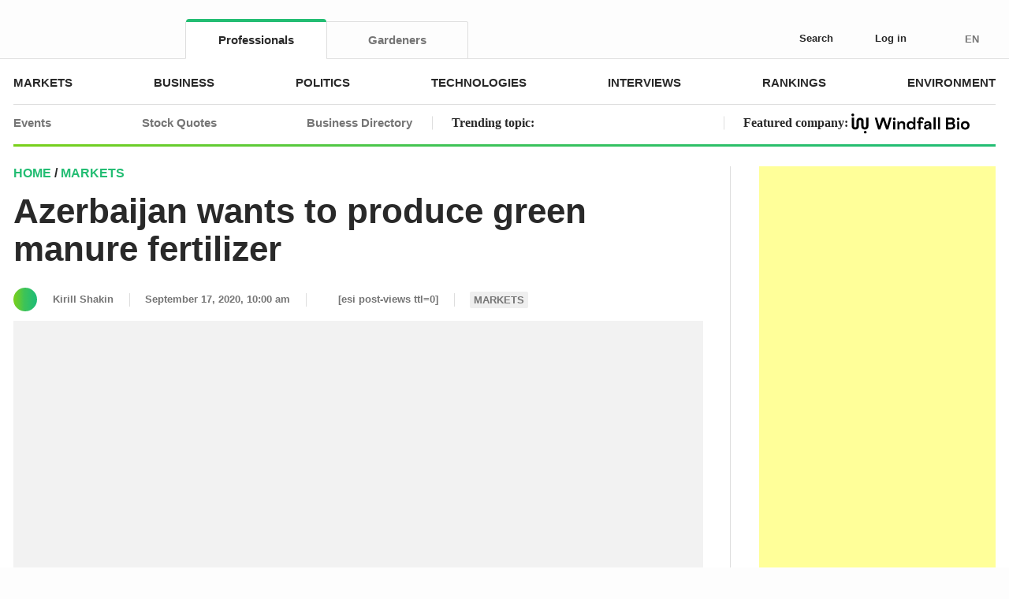

--- FILE ---
content_type: text/html; charset=UTF-8
request_url: https://www.fertilizerdaily.com/20200917-azerbaijan-wants-to-produce-green-manure-fertilizer/
body_size: 53360
content:
<!doctype html><html lang="en-US" prefix="og: https://ogp.me/ns#"><head><script data-no-optimize="1">var litespeed_docref=sessionStorage.getItem("litespeed_docref");litespeed_docref&&(Object.defineProperty(document,"referrer",{get:function(){return litespeed_docref}}),sessionStorage.removeItem("litespeed_docref"));</script> <meta charset="UTF-8"><meta name="viewport" content="width=device-width, initial-scale=1.0, maximum-scale=1.0"><meta name="format-detection" content="telephone=no"><style>pre {
                font-size: 1rem !important;
            }</style><title>Azerbaijan wants to produce green manure fertilizer &mdash; Fertilizer Daily</title><meta name="description" content="Green mass can be used for business."/><meta name="robots" content="follow, index, max-snippet:400, max-video-preview:25, max-image-preview:large"/><link rel="canonical" href="https://www.fertilizerdaily.com/20200917-azerbaijan-wants-to-produce-green-manure-fertilizer/" /><meta property="og:locale" content="en_US" /><meta property="og:type" content="article" /><meta property="og:title" content="Azerbaijan wants to produce green manure fertilizer &mdash; Fertilizer Daily" /><meta property="og:description" content="Green mass can be used for business." /><meta property="og:url" content="https://www.fertilizerdaily.com/20200917-azerbaijan-wants-to-produce-green-manure-fertilizer/" /><meta property="og:site_name" content="Fertilizer Daily" /><meta property="article:publisher" content="https://www.facebook.com/FertDaily" /><meta property="article:tag" content="Azerbaijan" /><meta property="article:tag" content="organic fertilizer" /><meta property="article:section" content="Markets" /><meta property="og:image" content="https://cdn.fertilizerdaily.com/wp-content/uploads/2020/09/c5cbf0d96da7ab1f3f16f1cb0fc0400a.jpeg" /><meta property="og:image:secure_url" content="https://cdn.fertilizerdaily.com/wp-content/uploads/2020/09/c5cbf0d96da7ab1f3f16f1cb0fc0400a.jpeg" /><meta property="og:image:width" content="1920" /><meta property="og:image:height" content="1200" /><meta property="og:image:alt" content="Azerbaijan wants to produce green manure fertilizer" /><meta property="og:image:type" content="image/jpeg" /><meta property="article:published_time" content="2020-09-17T10:00:30-04:00" /><meta name="twitter:card" content="summary_large_image" /><meta name="twitter:title" content="Azerbaijan wants to produce green manure fertilizer &mdash; Fertilizer Daily" /><meta name="twitter:description" content="Green mass can be used for business." /><meta name="twitter:site" content="@FertDaily" /><meta name="twitter:creator" content="@FertDaily" /><meta name="twitter:image" content="https://cdn.fertilizerdaily.com/wp-content/uploads/2020/09/c5cbf0d96da7ab1f3f16f1cb0fc0400a.jpeg" /><meta name="twitter:label1" content="Written by" /><meta name="twitter:data1" content="Kirill Shakin" /><meta name="twitter:label2" content="Time to read" /><meta name="twitter:data2" content="Less than a minute" /> <script type="application/ld+json" class="rank-math-schema-pro">{"@context":"https://schema.org","@graph":[{"@type":"Place","@id":"https://www.fertilizerdaily.com/#place","address":{"@type":"PostalAddress","streetAddress":"30 N Gould St #41137","addressLocality":"Sheridan","addressRegion":"WY","postalCode":"82801","addressCountry":"US"}},{"@type":["NewsMediaOrganization","Organization"],"@id":"https://www.fertilizerdaily.com/#organization","name":"Fertilizer Daily","url":"https://www.fertilizerdaily.com","sameAs":["https://www.facebook.com/FertDaily","https://twitter.com/FertDaily","https://www.linkedin.com/company/fertilizerdaily/"],"email":"editor@fertilizerdaily.com","address":{"@type":"PostalAddress","streetAddress":"30 N Gould St #41137","addressLocality":"Sheridan","addressRegion":"WY","postalCode":"82801","addressCountry":"US"},"logo":{"@type":"ImageObject","@id":"https://www.fertilizerdaily.com/#logo","url":"https://cdn.fertilizerdaily.com/wp-content/uploads/2025/07/fd-logo-c-112.png","contentUrl":"https://cdn.fertilizerdaily.com/wp-content/uploads/2025/07/fd-logo-c-112.png","caption":"Fertilizer Daily","inLanguage":"en-US","width":"112","height":"112"},"description":"Fertilizer Daily is the leading industrial media and discussion platform that covers efficient farming and plant cultivation practices on both domestic and international scales.","legalName":"DigitalTree LLC","duns":"11-943-4849","location":{"@id":"https://www.fertilizerdaily.com/#place"}},{"@type":"WebSite","@id":"https://www.fertilizerdaily.com/#website","url":"https://www.fertilizerdaily.com","name":"Fertilizer Daily","publisher":{"@id":"https://www.fertilizerdaily.com/#organization"},"inLanguage":"en-US"},{"@type":"ImageObject","@id":"https://cdn.fertilizerdaily.com/wp-content/uploads/2020/09/c5cbf0d96da7ab1f3f16f1cb0fc0400a.jpeg","url":"https://cdn.fertilizerdaily.com/wp-content/uploads/2020/09/c5cbf0d96da7ab1f3f16f1cb0fc0400a.jpeg","width":"1920","height":"1200","inLanguage":"en-US"},{"@type":"BreadcrumbList","@id":"https://www.fertilizerdaily.com/20200917-azerbaijan-wants-to-produce-green-manure-fertilizer/#breadcrumb","itemListElement":[{"@type":"ListItem","position":"1","item":{"@id":"https://www.fertilizerdaily.com","name":"Home"}},{"@type":"ListItem","position":"2","item":{"@id":"https://www.fertilizerdaily.com/markets/","name":"Markets"}},{"@type":"ListItem","position":"3","item":{"@id":"https://www.fertilizerdaily.com/20200917-azerbaijan-wants-to-produce-green-manure-fertilizer/","name":"Azerbaijan wants to produce green manure fertilizer"}}]},{"@type":"WebPage","@id":"https://www.fertilizerdaily.com/20200917-azerbaijan-wants-to-produce-green-manure-fertilizer/#webpage","url":"https://www.fertilizerdaily.com/20200917-azerbaijan-wants-to-produce-green-manure-fertilizer/","name":"Azerbaijan wants to produce green manure fertilizer &mdash; Fertilizer Daily","datePublished":"2020-09-17T10:00:30-04:00","dateModified":"2020-09-17T10:00:30-04:00","isPartOf":{"@id":"https://www.fertilizerdaily.com/#website"},"primaryImageOfPage":{"@id":"https://cdn.fertilizerdaily.com/wp-content/uploads/2020/09/c5cbf0d96da7ab1f3f16f1cb0fc0400a.jpeg"},"inLanguage":"en-US","breadcrumb":{"@id":"https://www.fertilizerdaily.com/20200917-azerbaijan-wants-to-produce-green-manure-fertilizer/#breadcrumb"}},{"@type":"Person","@id":"https://www.fertilizerdaily.com/author/shakinkirill/","name":"Kirill Shakin","url":"https://www.fertilizerdaily.com/author/shakinkirill/","image":{"@type":"ImageObject","@id":"https://www.fertilizerdaily.com/wp-content/litespeed/avatar/f102abeffea84863d944e55e6ee993df.jpg?ver=1769437822","url":"https://www.fertilizerdaily.com/wp-content/litespeed/avatar/f102abeffea84863d944e55e6ee993df.jpg?ver=1769437822","caption":"Kirill Shakin","inLanguage":"en-US"},"worksFor":{"@id":"https://www.fertilizerdaily.com/#organization"}},{"@type":"NewsArticle","headline":"Azerbaijan wants to produce green manure fertilizer &mdash; Fertilizer Daily","datePublished":"2020-09-17T10:00:30-04:00","dateModified":"2020-09-17T10:00:30-04:00","articleSection":"Markets","author":{"@id":"https://www.fertilizerdaily.com/author/shakinkirill/","name":"Kirill Shakin"},"publisher":{"@id":"https://www.fertilizerdaily.com/#organization"},"description":"Green mass can be used for business.","copyrightYear":"2020","copyrightHolder":{"@id":"https://www.fertilizerdaily.com/#organization"},"name":"Azerbaijan wants to produce green manure fertilizer &mdash; Fertilizer Daily","@id":"https://www.fertilizerdaily.com/20200917-azerbaijan-wants-to-produce-green-manure-fertilizer/#richSnippet","isPartOf":{"@id":"https://www.fertilizerdaily.com/20200917-azerbaijan-wants-to-produce-green-manure-fertilizer/#webpage"},"image":{"@id":"https://cdn.fertilizerdaily.com/wp-content/uploads/2020/09/c5cbf0d96da7ab1f3f16f1cb0fc0400a.jpeg"},"inLanguage":"en-US","mainEntityOfPage":{"@id":"https://www.fertilizerdaily.com/20200917-azerbaijan-wants-to-produce-green-manure-fertilizer/#webpage"}}]}</script> <link rel="apple-touch-icon" sizes="180x180" href="/apple-touch-icon.png?v=fd20"><link rel="icon" type="image/png" sizes="32x32" href="/favicon-32x32.png?v=fd20"><link rel="icon" type="image/png" sizes="16x16" href="/favicon-16x16.png?v=fd20"><link rel="icon" type="image/svg+xml" href="/favicon.svg?v=fd20"><link rel="manifest" href="/site.webmanifest"><link rel="mask-icon" href="/safari-pinned-tab.svg?v=fd20" color="#23bd73"><meta name="apple-mobile-web-app-title" content="Fertilizer Daily"><meta name="application-name" content="Fertilizer Daily"><meta name="msapplication-TileColor" content="#ffc40d"><meta name="theme-color" content="#ffffff"><link rel="alternate" title="oEmbed (JSON)" type="application/json+oembed" href="https://www.fertilizerdaily.com/wp-json/oembed/1.0/embed?url=https%3A%2F%2Fwww.fertilizerdaily.com%2F20200917-azerbaijan-wants-to-produce-green-manure-fertilizer%2F" /><link rel="alternate" title="oEmbed (XML)" type="text/xml+oembed" href="https://www.fertilizerdaily.com/wp-json/oembed/1.0/embed?url=https%3A%2F%2Fwww.fertilizerdaily.com%2F20200917-azerbaijan-wants-to-produce-green-manure-fertilizer%2F&#038;format=xml" />
<script id="ferti-ready" type="litespeed/javascript">window.advanced_ads_ready=function(e,a){a=a||"complete";var d=function(e){return"interactive"===a?"loading"!==e:"complete"===e};d(document.readyState)?e():document.addEventListener("readystatechange",(function(a){d(a.target.readyState)&&e()}),{once:"interactive"===a})},window.advanced_ads_ready_queue=window.advanced_ads_ready_queue||[]</script> <style id='wp-img-auto-sizes-contain-inline-css'>img:is([sizes=auto i],[sizes^="auto," i]){contain-intrinsic-size:3000px 1500px}
/*# sourceURL=wp-img-auto-sizes-contain-inline-css */</style><style id="litespeed-ccss">ul{box-sizing:border-box}:root{--wp--preset--font-size--normal:16px;--wp--preset--font-size--huge:42px}.screen-reader-text{border:0;clip:rect(1px,1px,1px,1px);clip-path:inset(50%);height:1px;margin:-1px;overflow:hidden;padding:0;position:absolute;width:1px;word-wrap:normal!important}:root{--wp--preset--aspect-ratio--square:1;--wp--preset--aspect-ratio--4-3:4/3;--wp--preset--aspect-ratio--3-4:3/4;--wp--preset--aspect-ratio--3-2:3/2;--wp--preset--aspect-ratio--2-3:2/3;--wp--preset--aspect-ratio--16-9:16/9;--wp--preset--aspect-ratio--9-16:9/16;--wp--preset--color--black:#000;--wp--preset--color--cyan-bluish-gray:#abb8c3;--wp--preset--color--white:#fff;--wp--preset--color--pale-pink:#f78da7;--wp--preset--color--vivid-red:#cf2e2e;--wp--preset--color--luminous-vivid-orange:#ff6900;--wp--preset--color--luminous-vivid-amber:#fcb900;--wp--preset--color--light-green-cyan:#7bdcb5;--wp--preset--color--vivid-green-cyan:#00d084;--wp--preset--color--pale-cyan-blue:#8ed1fc;--wp--preset--color--vivid-cyan-blue:#0693e3;--wp--preset--color--vivid-purple:#9b51e0;--wp--preset--gradient--vivid-cyan-blue-to-vivid-purple:linear-gradient(135deg,rgba(6,147,227,1) 0%,#9b51e0 100%);--wp--preset--gradient--light-green-cyan-to-vivid-green-cyan:linear-gradient(135deg,#7adcb4 0%,#00d082 100%);--wp--preset--gradient--luminous-vivid-amber-to-luminous-vivid-orange:linear-gradient(135deg,rgba(252,185,0,1) 0%,rgba(255,105,0,1) 100%);--wp--preset--gradient--luminous-vivid-orange-to-vivid-red:linear-gradient(135deg,rgba(255,105,0,1) 0%,#cf2e2e 100%);--wp--preset--gradient--very-light-gray-to-cyan-bluish-gray:linear-gradient(135deg,#eee 0%,#a9b8c3 100%);--wp--preset--gradient--cool-to-warm-spectrum:linear-gradient(135deg,#4aeadc 0%,#9778d1 20%,#cf2aba 40%,#ee2c82 60%,#fb6962 80%,#fef84c 100%);--wp--preset--gradient--blush-light-purple:linear-gradient(135deg,#ffceec 0%,#9896f0 100%);--wp--preset--gradient--blush-bordeaux:linear-gradient(135deg,#fecda5 0%,#fe2d2d 50%,#6b003e 100%);--wp--preset--gradient--luminous-dusk:linear-gradient(135deg,#ffcb70 0%,#c751c0 50%,#4158d0 100%);--wp--preset--gradient--pale-ocean:linear-gradient(135deg,#fff5cb 0%,#b6e3d4 50%,#33a7b5 100%);--wp--preset--gradient--electric-grass:linear-gradient(135deg,#caf880 0%,#71ce7e 100%);--wp--preset--gradient--midnight:linear-gradient(135deg,#020381 0%,#2874fc 100%);--wp--preset--font-size--small:13px;--wp--preset--font-size--medium:20px;--wp--preset--font-size--large:36px;--wp--preset--font-size--x-large:42px;--wp--preset--spacing--20:.44rem;--wp--preset--spacing--30:.67rem;--wp--preset--spacing--40:1rem;--wp--preset--spacing--50:1.5rem;--wp--preset--spacing--60:2.25rem;--wp--preset--spacing--70:3.38rem;--wp--preset--spacing--80:5.06rem;--wp--preset--shadow--natural:6px 6px 9px rgba(0,0,0,.2);--wp--preset--shadow--deep:12px 12px 50px rgba(0,0,0,.4);--wp--preset--shadow--sharp:6px 6px 0px rgba(0,0,0,.2);--wp--preset--shadow--outlined:6px 6px 0px -3px rgba(255,255,255,1),6px 6px rgba(0,0,0,1);--wp--preset--shadow--crisp:6px 6px 0px rgba(0,0,0,1)}header,nav{display:block}html{font-size:100%;-webkit-text-size-adjust:100%;-ms-text-size-adjust:100%}html,button,input,textarea{font-family:sans-serif;color:#222}body{margin:0;font-size:1em;line-height:1.4}strong{font-weight:700}ins{background:#ff9;color:#000;text-decoration:none}ul{margin:1em 0;padding:0 0 0 40px}nav ul{list-style:none;list-style-image:none;margin:0;padding:0}img{border:0;-ms-interpolation-mode:bicubic;vertical-align:middle}svg:not(:root){overflow:hidden}form{margin:0}button,input,textarea{font-size:100%;margin:0;vertical-align:baseline;*vertical-align:middle}button,input{line-height:normal}button{-webkit-appearance:button;*overflow:visible}input[type=radio]{box-sizing:border-box;padding:0;*width:13px;*height:13px}button::-moz-focus-inner,input::-moz-focus-inner{border:0;padding:0}textarea{overflow:auto;vertical-align:top;resize:vertical}.hidden{display:none!important;visibility:hidden}:root{--swiper-theme-color:#007aff}:root{--swiper-navigation-size:44px}a{outline:none;color:#23bd73;text-decoration:underline;background-color:transparent}img{max-width:100%}strong{font-weight:700}h1{font-family:Arial,Helvetica,sans-serif;font-size:44px;font-weight:700;line-height:1.09091;margin:80px 0 0}@media (max-width:1259px){h1{font-size:36px}}@media (max-width:767px){h1{font-size:30px}}h1:first-child{margin-top:0}p{margin:35px 0 0;-webkit-text-size-adjust:100%}p:first-child{margin-top:0}@media (max-width:767px){p{margin-top:15px}}ul{margin:0;padding:0;margin-top:35px}ul:first-child{margin-top:0}@media (max-width:767px){ul{margin-top:15px}}ul li{margin:0;padding:0 0 0 30px}ul li:first-child{margin-top:0}ul{list-style:none;padding-left:15px}@media (max-width:767px){ul{padding-left:10px}}ul>li{position:relative;padding-left:23px;text-indent:-23px}@media (max-width:767px){ul>li{padding-left:18px;text-indent:-18px}}ul>li *{text-indent:0}ul>li:before{position:relative;display:inline-block;vertical-align:middle;top:-2px;height:8px;width:8px;margin-right:15px;border-radius:50%;background-color:currentColor;text-align:left;letter-spacing:0;-webkit-font-smoothing:antialiased;-moz-osx-font-smoothing:grayscale;text-indent:0;content:""}@media (max-width:767px){ul>li:before{top:-1px;height:5px;width:5px;margin-right:13px}}nav ul{margin:0;padding:0}nav li{margin:0;padding:0;text-indent:0}nav li:before{display:none}.tablet-show{display:none!important}.tablet-small-show{display:none!important}.tablet-small-show-table-cell{display:none!important}.mobile-show{display:none!important}.mobile-show-inline{display:none!important}@media (max-width:1259px){.tablet-show{display:block!important}}@media (max-width:1023px){.tablet-small-hide{display:none!important}.tablet-small-show{display:block!important}.tablet-small-show-table-cell{display:table-cell!important}}@media (max-width:767px){.mobile-hide{display:none!important}.mobile-show{display:block!important}.mobile-show-inline{display:inline!important}}.icon{position:relative;display:inline-block;fill:currentColor;width:1em;height:1em;letter-spacing:0;line-height:1}.icon--logo{width:6.21429em}.icon--chevron-right{width:.58769em}.cols{display:table;width:100%;table-layout:fixed}.cols--auto{table-layout:auto}.col{display:table-cell;vertical-align:top;padding-left:10px;padding-right:10px}.cols-w{margin-top:30px;margin-left:-10px;margin-right:-10px}.cols-w:first-child{margin-top:0}.cols-w:after{content:"";display:table;clear:both}.cols-w--form{margin-left:-25px;margin-right:-25px}.cols-w--form>.cols>.col{padding-left:25px;padding-right:25px}.col--fit{width:1px}textarea,input,button{-webkit-font-smoothing:antialiased;outline:none;line-height:1.25;font-family:inherit}.textfield{position:relative;z-index:0;display:inline-block;font-family:inherit;font-size:14px;font-weight:400;line-height:1.285714285714286;background:#fff;color:#292929;padding:9px 12px;min-height:37px;width:100%;border:none;box-shadow:inset 0 0 0 1px #dedede;border-radius:4px;-webkit-appearance:none!important;outline:none;resize:none;overflow:hidden;white-space:nowrap;text-overflow:ellipsis}.textfield:-webkit-autofill{box-shadow:inset 0 0 0 1px #dedede,inset 0 0 0 300px #fff}.textfield::-ms-clear{display:none;width:0;height:0}.textfield::-webkit-input-placeholder{color:rgba(41,41,41,.5);opacity:1}.textfield::-moz-placeholder{color:rgba(41,41,41,.5);opacity:1}.textfield:-moz-placeholder{color:rgba(41,41,41,.5);opacity:1}.textfield:-ms-input-placeholder{color:rgba(41,41,41,.5);opacity:1}.textfield--no-border{box-shadow:inset 0 0 0 300px #fff!important}textarea.textfield{white-space:pre-wrap;overflow-y:auto;overflow-x:hidden;height:auto;-webkit-overflow-scrolling:touch}input::-webkit-outer-spin-button,input::-webkit-inner-spin-button{-webkit-appearance:none;margin:0}.textfield-pseudo{position:absolute;top:0;right:0;bottom:0;left:0;z-index:1}.textfield+.textfield-pseudo{box-shadow:inset 0 0 0 1px #dedede;border-radius:4px}.textfield:-webkit-autofill+.textfield-pseudo{box-shadow:inset 0 0 0 1px #dedede}.textfield-pseudo-wrapper{position:relative}.btn{position:relative;display:inline-block;display:inline-flex;justify-content:center;align-items:center;outline:none;text-decoration:none;text-transform:none;text-align:center;font-family:Arial,Helvetica,sans-serif;font-size:14px;font-weight:700;line-height:1.14286;border:none;padding:5px 20px;min-width:37px;height:37px;vertical-align:middle;border-radius:4px;color:#fff!important;-webkit-appearance:none;background:#23bd73;backface-visibility:hidden;box-sizing:border-box;z-index:0}.btn:before{position:absolute;top:0;right:0;bottom:0;left:0;border:1px solid transparent;border-radius:4px;content:''}.btn::-moz-focus-inner{padding:0!important;border:0 none!important}.btn+.btn{margin-left:20px}.btn--fullwidth{width:100%;margin-top:20px}.btn--fullwidth:first-child{margin-top:0}.btn--transparent{background:0 0;color:inherit!important}.btn--smaller{font-size:13px;line-height:1.30769;min-width:34px;height:34px;padding-left:15px;padding-right:15px}@media (max-width:767px){.btn--smaller{font-size:12px;line-height:1.33333}}.btn--smaller2{min-width:28px;height:28px;padding:0 12px}@media (max-width:767px){.btn--smaller2{min-width:34px;height:34px;padding-left:15px;padding-right:15px}}.btn--grey-dark{background-color:#757575}.btn--gradient{color:#fff!important;background:linear-gradient(270deg,#23bd73 10%,#2fc066 32%,#3fc356 56%,#5cca39 74%,#87d30d 111%,#94d600 120%)}.btn--gradient:before{background:#23bd73;opacity:0}.btn--gradient-reverse{background:linear-gradient(90deg,#23bd73 10%,#2fc066 32%,#3fc356 56%,#5cca39 74%,#87d30d 111%,#94d600 120%)}.btn--outline-grey{color:#292929!important;background:#fff}.btn--outline-grey:before{border-color:#dedede}.btn--color-grey{color:#a8a8a8!important}.btn--checkbox{min-width:50px}.btn--checkbox>input[type=radio]{position:absolute;left:0;top:0;opacity:0;z-index:-1}.btn--checkbox:not(.checked){color:#a8a8a8!important;background:#fff}.btn--checkbox:not(.checked):before{border-color:#dedede;opacity:1;background:0 0}.btn-group{white-space:nowrap;font-size:0}.btn-group .btn:not(:first-child){border-top-left-radius:0;border-bottom-left-radius:0}.btn-group .btn:not(:first-child):before{border-top-left-radius:0;border-bottom-left-radius:0}.btn-group .btn:not(:last-child){border-top-right-radius:0;border-bottom-right-radius:0}.btn-group .btn:not(:last-child):before{border-top-right-radius:0;border-bottom-right-radius:0}.btn-group .btn.checked{z-index:1}.btn-group .btn+.btn{margin-left:-1px}.expand-it-container>.expand-it-inner{position:relative;top:-99999px}.form{position:relative;margin-top:20px}.form:after{content:"";display:table;clear:both}.form:first-child{margin-top:0}@media (max-width:767px){.form{margin-top:15px}}.form__item{position:relative;margin-top:18px}.form__item:after{content:"";display:table;clear:both}.form__item:first-child{margin-top:0}@media (max-width:767px){.form__item{margin-top:15px}}.form__item--mm{margin-top:23px}@media (max-width:767px){.form__item--mm{margin-top:20px}}.form__item-field{position:relative;margin-top:6px}.form__item-field:first-child{margin-top:0}.form__tip{margin-top:15px;color:#a8a8a8}.form__tip:first-child{margin-top:0}@media (max-width:767px){.form__tip{font-size:13px;line-height:1.30769;margin-top:10px}}.cols-w--form{margin-top:18px;margin-left:-7px;margin-right:-7px}.cols-w--form>.cols>.col{padding-left:7px;padding-right:7px}html,body{font-size:13px;background:#fdfdfd}html{-webkit-text-size-adjust:100%}body{position:relative;font-family:Arial,Helvetica,sans-serif;font-weight:400;line-height:1.30769;-webkit-font-smoothing:antialiased;-moz-osx-font-smoothing:grayscale;color:#292929;-webkit-text-size-adjust:100%;display:flex;flex-direction:column;min-width:320px;min-height:100%;min-height:100vh;-webkit-overflow-scrolling:touch;overflow-x:hidden}*,*:before,*:after{box-sizing:border-box}.wrap{position:relative;z-index:0;float:left;width:100%;min-height:100%;min-height:100vh;display:flex;flex-direction:column;overflow:hidden}.container{width:100%;max-width:1246px;margin:0 auto}@media (max-width:1259px){.container{padding-left:28px;padding-right:28px}}@media (max-width:1023px){.container{padding-left:20px;padding-right:20px}}@media (max-width:374px){.container{padding-left:15px;padding-right:15px}}@media (max-width:359px){.container{padding-left:10px;padding-right:10px}}.header{position:relative;top:0;right:0;left:0;z-index:40;font-family:Arial,Helvetica,sans-serif;font-size:13px;line-height:1.30769;color:#292929;backface-visibility:hidden;will-change:transform}@media (max-width:1023px){.header--fixed{position:fixed}.header--fixed+.header-replace{display:block}}.header-replace{display:none;height:186px;flex:auto 0 0}@media (max-width:1023px){.header-replace{height:106px}}.header__offset{position:absolute;top:0;bottom:0;left:0}.header__inner{position:relative;padding:27px 0 0;background:#fdfdfd}@media (max-width:1023px){.header__inner{padding:0;background:0 0}}.header__inner .col--cbutton{width:1%}@media (max-width:1023px){.header__main{position:relative;background:#fff;padding:10px 0 10px}.header__main:before{position:absolute;right:20px;bottom:0;left:20px;height:3px;background:linear-gradient(270deg,#23bd73 10%,#2fc066 32%,#3fc356 56%,#5cca39 74%,#87d30d 111%,#94d600 120%);content:'';z-index:20}}@media (max-width:1023px){.header__main:after{position:absolute;top:0;right:20px;bottom:0;left:20px;border-bottom:3px solid #fff;content:'';z-index:20;opacity:0}}.header .logo{padding-bottom:4px}@media (max-width:1023px){.header .logo{margin-top:2px;padding-bottom:0}}.cols-w--header{position:relative;z-index:13;margin:0 -22px}@media (max-width:1023px){.cols-w--header{margin-left:-10px;margin-right:-10px;z-index:auto}}.cols-w--header>.cols{table-layout:auto}.cols-w--header>.cols>.col{position:relative;vertical-align:middle;padding-left:22px;padding-right:22px;line-height:1}@media (max-width:1023px){.cols-w--header>.cols>.col{padding-left:10px;padding-right:10px;height:38px}}.cols-w--header>.cols>.col--fit{width:1px}.cols-w--header>.cols>.col--expander{padding:0}.cols-w--header>.cols>.col--logo{font-size:0;white-space:nowrap}@media (max-width:1023px){.cols-w--header>.cols>.col--logo{z-index:21}}.cols-w--header>.cols>.col--cbutton{line-height:12px}@media (max-width:1023px){.cols-w--header>.cols>.col--cbutton{z-index:21}}@media (max-width:1259px){.cols-w--header>.cols>.col--hsocial{padding-left:12px;text-align:center}}@media (max-width:1023px){.cols-w--header>.cols>.col--hsocial{padding-left:8px}}@media (max-width:1259px){.cols-w--header>.cols>.col--hicons{padding-left:12px}.cols-w--header>.cols>.col--hicons+.col{padding-left:0}}@media (max-width:1023px){.cols-w--header>.cols>.col--hicons{padding-left:8px}}.logo{position:relative;display:inline-block;color:#23bd73!important;font-size:28px;line-height:1;text-decoration:none!important}@media (max-width:1023px){.logo{font-size:24px}}.logo .icon{vertical-align:top}.logo use{fill:#292929}.hmenu{border-bottom:1px solid #dedede}.hmenu__list{font-size:0;display:flex;justify-content:space-between;margin-left:-10px}.hmenu__item{display:inline-block;vertical-align:top;font-size:15px;font-weight:700;line-height:1.2;text-transform:uppercase;margin-left:10px}.hmenu__link{position:relative;display:flex;flex-direction:column;height:54px;justify-content:center;color:#292929;text-decoration:none!important}.htbmenu{font-size:0;margin-bottom:-1px}.htbmenu__list{display:inline-block;vertical-align:top;min-width:100%;white-space:nowrap}@media (max-width:1023px){.htbmenu__list{display:flex;margin-bottom:0;border-bottom:1px solid #dedede}}.htbmenu__item{display:inline-block;vertical-align:top;font-size:15px;font-weight:700;line-height:1.2;margin-left:-1px}@media (max-width:1023px){.htbmenu__item{flex:auto 1 1;flex-basis:0;min-width:0;margin-left:0}}.htbmenu__item:first-child{margin-left:0}.htbmenu__item.active .htbmenu__link{color:#292929;background-color:#fff;border-top-color:transparent;border-bottom-color:transparent;border-radius:0}.htbmenu__item.active .htbmenu__link:before{opacity:1}.htbmenu__item:not(:first-child) .htbmenu__link{border-top-left-radius:0}.htbmenu__item:not(:last-child) .htbmenu__link{border-top-right-radius:0}.htbmenu__link{position:relative;display:flex;justify-content:center;align-items:center;padding:0 10px;min-width:180px;height:48px;color:#757575;background-color:#fdfdfd;border:1px solid #dedede;border-radius:2px 2px 0 0;text-decoration:none!important}@media (max-width:1023px){.htbmenu__link{border-radius:0;border:none;min-width:0;background-color:#fff}}.htbmenu__link:before{position:absolute;right:0;bottom:100%;left:0;border-radius:4px 4px 0 0;background-color:#23bd73;height:4px;opacity:0;content:''}@media (max-width:1023px){.htbmenu__link:before{bottom:-1px;height:2px;border-radius:0}}.hcbar{position:relative;z-index:0;padding:4px 0 0;background-color:#fff}.hcbar:before{position:absolute;top:0;right:-35px;bottom:0;left:-35px;z-index:-1;border:1px solid #dedede;background-color:#fff;border-radius:4px 4px 0 0;border-bottom:none;content:''}.hbbar{position:relative;padding:0 0 7px}.hbbar:before{position:absolute;right:0;bottom:0;left:0;height:3px;background:linear-gradient(270deg,#23bd73 10%,#2fc066 32%,#3fc356 56%,#5cca39 74%,#87d30d 111%,#94d600 120%);content:''}.cols-w--hbbar{margin-left:-25px;margin-right:-25px}@media (max-width:1259px){.cols-w--hbbar{margin-left:-17px;margin-right:-17px}}@media (max-width:767px){.cols-w--hbbar{margin-left:-12px;margin-right:-12px}}.cols-w--hbbar>.cols{display:flex;height:46px;align-items:center}.cols-w--hbbar>.cols>.col{position:relative;vertical-align:middle;padding-left:25px;padding-right:25px}@media (max-width:1259px){.cols-w--hbbar>.cols>.col{padding-left:17px;padding-right:17px}}@media (max-width:767px){.cols-w--hbbar>.cols>.col{padding-left:12px;padding-right:12px}}.cols-w--hbbar>.cols>.col:before{position:absolute;top:50%;left:0;transform:translateY(-50%);height:17px;border-left:1px solid #dedede;content:''}.cols-w--hbbar>.cols>.col:first-child:before{display:none}.cols-w--hbbar .col--hsmenu{flex:1;min-width:0;white-space:nowrap}@media (max-width:1259px){.cols-w--hbbar .col--hsmenu{flex:auto 1 1}}.cols-w--hbbar .hsmenu{min-width:480px}@media (max-width:1259px){.cols-w--hbbar .hsmenu{min-width:0}}.cols-w--hbbar .featured-item{min-width:320px;max-width:400px;vertical-align:middle}@media (max-width:1259px){.cols-w--hbbar .featured-item{min-width:230px;max-width:300px}}.hsmenu{font-size:0;margin-top:15px}.hsmenu:first-child{margin-top:0}.hsmenu__list{display:flex;justify-content:space-between;margin-left:-10px}.hsmenu__item{display:inline-block;vertical-align:top;font-family:Arial,Helvetica,sans-serif;font-size:15px;font-weight:700;line-height:1.2;margin-left:10px}@media (max-width:1259px){.hsmenu__item{font-size:13px;line-height:1.38462}}.hsmenu__link{position:relative;color:#757575;text-decoration:none!important}.hs2menu{font-size:0;margin-top:15px}.hs2menu__list{display:flex;flex-wrap:wrap;margin-left:-10px;margin-bottom:-10px}.hs2menu__item{display:inline-block;vertical-align:top;font-family:Arial,Helvetica,sans-serif;font-size:13px;font-weight:700;line-height:1.38462;text-transform:uppercase;margin-left:10px;margin-bottom:10px}@media (max-width:1259px){.hs2menu__item{font-size:12px}}.hs2menu__link{position:relative;display:flex;height:30px;border:1px solid #dedede;border-radius:2px;color:#757575;text-decoration:none!important}@media (max-width:1259px){.hs2menu__link{height:28px}}.hs2menu__link-text{align-self:center;padding:0 10px;flex:auto 1 1}@media (max-width:1259px){.hs2menu__link-text{padding:0 8px}}.hs2menu__link-value{display:flex;align-items:center;justify-content:center;min-width:28px;padding:0 5px;flex:auto 0 0;color:#fff;background-color:#23bd73;text-align:center}.featured-item{font-family:Georgia,Cambria,"Times New Roman",Times,serif;font-size:16px;line-height:1.5}@media (max-width:1259px){.featured-item{font-size:14px}}.featured-item__link{text-decoration:none!important;color:inherit}.featured-item img{margin:-10px 10px;max-width:150px;max-height:36px;width:auto;height:auto}.featured-item img:first-child{margin-left:0}.featured-item img:last-child{margin-right:0}.hsocials{display:inline-block;vertical-align:top;margin-right:-10px;font-size:0}.hsocial{position:relative;display:inline-block;vertical-align:middle;margin-right:10px;color:#ccc;font-size:16px;line-height:1;text-decoration:none!important}.hsocial:before{position:absolute;top:-5px;right:-5px;bottom:-5px;left:-5px;content:''}.hsocial .icon{vertical-align:middle}.hsocial .icon--h-in{width:1.0625em;top:-1px}.hicons{display:flex;font-size:0;margin-right:-25px}@media (max-width:1259px){.hicons{margin-right:-18px}}.hicons__item{position:relative;display:inline-block;vertical-align:top;margin-right:25px;font-size:1rem}.hicons__item .hicon{margin-right:0}@media (max-width:1259px){.hicons__item{margin-right:18px}}.hicon{position:relative;display:inline-block;display:inline-flex;align-items:center;justify-content:center;border-radius:50%;font-size:13px;line-height:1.30769;font-weight:700;color:#292929;text-decoration:none!important;margin-right:25px}.hicon:before{position:absolute;top:-5px;right:-5px;bottom:-5px;left:-5px;content:''}.hicon .icon{flex:auto 0 0;vertical-align:middle;font-size:18px;margin:-1px 10px}@media (max-width:1259px){.hicon .icon{font-size:16px}}@media (max-width:1023px){.hicon .icon{font-size:20px}}.hicon .icon:first-child{margin-left:0}@media (max-width:1259px){.hicon--tablet-only-icon .icon{margin-left:0;margin-right:0}.hicon--tablet-only-icon>span{display:none}}.hsearch{position:absolute;top:50%;right:-20px;padding:0 10px;transform:translateY(-50%);z-index:21;width:465px;background-color:#fdfdfd;color:#a8a8a8;opacity:0;visibility:hidden}@media (max-width:1259px){.hsearch{width:calc(100vw - 750px);right:-15px}}@media (max-width:1023px){.hsearch{width:calc(100vw - 95px);right:-8px}}@media (max-width:374px){.hsearch{width:calc(100vw - 85px)}}@media (max-width:359px){.hsearch{width:calc(100vw - 75px)}}.hsearch__inner{position:relative}.hsearch .textfield{font-size:13px;background-color:#fdfdfd;box-shadow:inset 0 -1px 0 #dedede!important;border-radius:0;padding-left:30px;padding-right:30px}@media (max-width:1023px){.hsearch .textfield{font-size:15px;padding:10px 35px}}.hsearch .textfield::-webkit-input-placeholder{color:#a8a8a8}.hsearch .textfield::-moz-placeholder{color:#a8a8a8}.hsearch .textfield:-moz-placeholder{color:#a8a8a8}.hsearch .textfield:-ms-input-placeholder{color:#a8a8a8}.hsearch .textfield:-webkit-autofill{box-shadow:inset 0 -1px 0 #dedede,inset 0 0 0 300px #fff!important}.hsearch__icon{position:absolute;top:50%;left:0;z-index:1;transform:translateY(-50%);font-size:18px;line-height:1}@media (max-width:1023px){.hsearch__icon{transform:translateY(-50%);font-size:20px}}.hsearch__icon .icon{vertical-align:top}.hsearch__close{position:absolute;top:50%;right:0;z-index:1;padding:0 7px;transform:translateY(-50%);font-size:12px;line-height:1;color:#a8a8a8}@media (max-width:1023px){.hsearch__close{padding:0 5px;font-size:14px}}.hsearch__close:before{position:absolute;top:-10px;right:0;bottom:-10px;left:0;content:''}.hsearch__close .icon{vertical-align:top}.hlang{position:relative;display:flex;align-items:center;white-space:nowrap;font-size:13px;font-weight:700;line-height:1.30769;color:#757575!important;text-decoration:none!important;margin-top:10px}.hlang:first-child{margin-top:0}.hlang:before{position:absolute;top:-5px;right:-5px;bottom:-5px;left:-5px;content:''}.hlang-wrapper{position:relative;display:inline-block;vertical-align:middle}.hlang__icon{flex:auto 0 0;font-size:22px;margin-right:8px;line-height:1}.hlang__icon .icon{vertical-align:top}.hlang__title .icon{top:1px;margin:0 3px}.hlang__title .icon:last-child{margin-right:0}.hlang__toggler{flex:auto 0 0;margin-left:8px;font-size:13px;line-height:1}.hlang__toggler .icon{vertical-align:top}.hdropdown{position:absolute;top:100%;right:0;z-index:20;margin-top:10px;padding:20px;background:#fff;box-shadow:0 0 4px 4px rgba(117,117,117,.1);border-radius:4px;opacity:0;transform:translateY(10px);visibility:hidden}.hdropdown .hlang{padding-right:1px}.hbmbar{position:relative;z-index:-1;background:#fff;min-height:40px}@media (max-width:1023px){.hbmbar{backface-visibility:hidden;will-change:transform}}.icon--logo-for-mobile-menu{position:absolute;top:0;left:0;color:#fff!important;opacity:0}.icon--logo-for-mobile-menu use{fill:#fff}.cbutton{position:relative;display:inline-block;vertical-align:middle;width:17px;text-align:center;font-family:Arial,sans-serif;text-decoration:none;z-index:14}.cbutton:before{position:absolute;top:-10px;right:-10px;bottom:-10px;left:-10px;content:'';z-index:1}.cbutton__inner{display:inline-block;vertical-align:top;width:100%;line-height:1}.cbutton__item{position:relative;display:block;height:2px;width:100%;background:currentColor;margin-top:3px}.cbutton__item:first-child{margin-top:0}.menu-overlay{position:absolute;top:0;right:0;left:0;height:100vh;background-color:#23bd73;background:url("https://cdn.fertilizerdaily.com/wp-content/themes/fertilizer-en/dist/img/noise.png"),linear-gradient(270deg,#23bd73 10%,#2fc066 32%,#3fc356 56%,#5cca39 74%,#87d30d 111%,#94d600 120%);color:#fff;transform:translate3d(100%,0,0);overflow:hidden;z-index:-1;visibility:hidden}.menu-overlay a{color:inherit}.menu-overlay__inner{position:relative;height:100%;display:flex;flex:auto 1 1;flex-direction:column}.menu-overlay__header{position:relative;padding:10px 0 10px;flex:auto 0 0}.menu-overlay__content{position:relative;flex:1;flex-basis:0;min-width:0;overflow-x:hidden;overflow-y:auto;-webkit-overflow-scrolling:touch}.menu-overlay__content-inner{padding:0 0 25px}.menu-overlay .hlang{color:inherit!important}.menu-overlay .htbmenu__list{border-color:rgba(255,255,255,.5)}.menu-overlay .htbmenu__item.active .htbmenu__link{color:inherit;background-color:transparent;opacity:1}.menu-overlay .htbmenu__link{color:inherit;opacity:.5;background-color:transparent}.menu-overlay .htbmenu__link:before{background-color:currentColor}.menu-overlay .hs2menu__link{color:#fff;border-color:#fff}.menu-overlay .hs2menu__link-value{color:#23bd73;background-color:#fff}.menu-overlay .footer{background-color:transparent;color:inherit;padding:0;margin-top:30px;overflow:hidden}.menu-overlay .footer a{color:inherit}.menu-overlay .fmenu__title--mbordered{border-color:currentColor}.menu-overlay .col--fmenu+.col--fmenu{margin-top:-15px}.menu-overlay .col--fmenu+.col--fmenu:before{display:block;margin:0 0 15px;border-top:1px solid #fff;content:''}.menu-overlay .col--fmenu+.col--fmenu-no-border{margin-top:0}.menu-overlay .col--fmenu+.col--fmenu-no-border:before{display:none}.menu-overlay .flogo{color:inherit!important}.menu-overlay .flogo__icon{color:inherit}.menu-overlay .f-sep{border-color:currentColor}.menu-overlay .cols-w--hbbar{margin-top:15px}.menu-overlay .cols-w--hbbar:before{display:block;margin:0 12px 15px;border-top:1px solid #fff;content:''}.menu-overlay .cols-w--hbbar>.cols{align-items:unset;height:auto}.menu-overlay .cols-w--hbbar>.cols>.col{min-width:0;flex:1}.menu-overlay .cols-w--hbbar>.cols>.col:before{top:0;bottom:0;transform:none;height:auto;border-color:currentColor}.menu-overlay .cols-w--hbbar .featured-item{min-width:0}@media (max-width:767px){.menu-overlay .cols-w--footer>.cols{margin-bottom:-30px}}@media (max-width:767px){.menu-overlay .cols-w--footer>.cols>.col{margin-bottom:30px}}@media (max-width:767px){.menu-overlay .cols-w--footer .col--subscribe{margin-top:0}}@media (max-width:767px){.menu-overlay .cols-w--footer-b>.cols{margin-bottom:-45px}}@media (max-width:767px){.menu-overlay .cols-w--footer-b>.cols>.col{margin-bottom:45px}}.menu-overlay .featured-item{white-space:normal}.menu-overlay .featured-item img{margin:8px 0 0;vertical-align:top}.menu-overlay .featured-item-label{display:block}img.b-lazy{min-width:1px;min-height:1px;opacity:0}.img-to-bg-lazy{opacity:0}.image{display:block;position:relative;padding-bottom:100%;margin-top:55px;margin-bottom:55px;background-color:#f2f2f2;color:#fff}.image:first-child{margin-top:0}.image:last-child{margin-bottom:0}.image__inner{position:absolute;top:0;right:0;bottom:0;left:0;background:center center no-repeat;background-size:cover;display:flex;justify-content:center;align-items:center}.image img{position:absolute;top:0;left:0;height:100%;width:100%;visibility:hidden;opacity:0;z-index:-100}.section{position:relative;z-index:1;flex:auto 0 0;padding:100px 0}.section--fullheight{flex:auto 1 1}.section--content-wrapper{padding:0 0 35px}.content-wrapper{position:relative;padding-bottom:35px;border-radius:0 0 4px 4px}.content-wrapper:before{position:absolute;top:0;right:-35px;bottom:0;left:-35px;z-index:-1;border:1px solid #dedede;background-color:#fff;border-radius:0 0 5px 5px;border-top:none;content:''}.a-item-wrapper{margin-top:35px;border-top:1px solid #dedede}.a-item-wrapper:first-child{margin-top:0}.a-item-wrapper:first-child{border-top:none;padding-top:0}.sidebar-content{display:flex}@media (max-width:1023px){.sidebar-content{flex-direction:column}}.content{flex:auto 1 0;min-width:0;padding:25px 0 0;margin:0 35px;display:flex;flex-direction:column;max-width:calc(100% - 371px)}@media (max-width:1259px){.content{margin:0 28px;max-width:calc(100% - 358px)}}@media (max-width:1023px){.content{margin:0;padding-top:20px;max-width:none}}.content:first-child{margin-left:0}.sidebar{flex:auto 0 0;width:300px;margin:0 36px;padding:25px 0 0}@media (max-width:1259px){.sidebar{margin:0 29px}}@media (max-width:1023px){.sidebar{margin:0}}.sidebar:last-child{margin-right:0}.content-section{position:relative;margin-top:35px;padding-top:35px;display:flex;flex-direction:column;flex:auto 0 0}.content-section:first-child{margin-top:0}@media (max-width:1023px){.content-section{padding-top:0}}.content-section:before{position:absolute;top:0;right:0;left:0;border-top:1px solid #dedede;content:''}@media (max-width:1023px){.content-section:before{display:none}}.content-section:after{position:absolute;top:35px;right:-35px;bottom:0;border-right:1px solid #dedede;content:''}@media (max-width:1259px){.content-section:after{right:-29px}}@media (max-width:1023px){.content-section:after{display:none}}.content-section:first-child{margin-top:0;padding-top:0}.content-section:first-child:before{display:none}.content-section:first-child:after{top:0}.content-section:last-child{flex:auto 1 1}.sbanner{margin-top:20px}.sbanner:first-child{margin-top:0}@media (max-width:1023px){.sbanner{background-color:#fafafa;margin-left:-20px;margin-right:-20px;padding:20px;margin-top:30px}.sbanner--banner{padding-left:10px;padding-right:10px}.sbanner--banner .sbanner__image{max-width:300px;margin-left:auto;margin-right:auto}.sbanner--banner .sbanner__title{padding-left:10px;padding-right:10px}}.sbanner__image{display:block;background-color:#fafafa;margin-top:5px}.sbanner__title{font-size:13px;font-weight:700;line-height:1.30769;color:#757575;margin-top:5px}@media (max-width:1023px){.sbanner__title{font-size:12px;line-height:1.33333;margin-top:20px;padding:8px 0;background-color:#fff}.sbanner__title:last-child{margin-bottom:-20px}}.sbanner--next-closer{margin-bottom:-15px}.gradient-text{color:#3fc356;background:-webkit-linear-gradient(180deg,#23bd73 10%,#2fc066 32%,#3fc356 56%,#5cca39 74%,#87d30d 111%,#94d600 120%);-webkit-background-clip:text;-webkit-text-fill-color:transparent}.sblock{position:relative;padding:20px;background:#fafafa;border-radius:4px;margin-top:35px}@media (max-width:1023px){.sblock{background-color:#fafafa;margin-left:-20px;margin-right:-20px;padding:20px;margin-top:30px}}.sblock__title{position:relative;padding:2px 0 23px;font-size:16px;line-height:1.125;font-weight:700;text-transform:uppercase;margin-top:20px}.sblock__title:first-child{margin-top:0}.sblock__title:before{position:absolute;right:0;bottom:0;left:0;height:3px;background:linear-gradient(270deg,#23bd73 10%,#2fc066 32%,#3fc356 56%,#5cca39 74%,#87d30d 111%,#94d600 120%);content:''}.itags{position:relative;margin:0 0 0 -10px;margin-top:10px}.itags:first-child{margin-top:0}.itags:after{content:"";display:table;clear:both}.itags__inner{float:left;width:100%;margin:0 0 -15px;font-size:0;display:flex;flex-wrap:wrap}@media (max-width:767px){.itags__inner{margin-bottom:-10px}}.itags--oneline .itags__inner{white-space:nowrap;overflow:hidden;flex-wrap:nowrap}.itags--oneline.js-itags:before{position:absolute;top:0;right:0;bottom:0;width:50px;background:linear-gradient(to right,rgba(255,255,255,0),#fff);content:'';z-index:1}.itag{position:relative;display:inline-block;vertical-align:top;display:inline-flex;align-items:center;flex:auto 0 0;justify-content:center;margin:0 0 15px 10px}@media (max-width:767px){.itag{margin-bottom:10px}}.itag__inner{display:block;display:flex;align-items:center;justify-content:center;padding:0 5px;white-space:nowrap;font-size:11px;font-weight:700;text-transform:uppercase;height:20px;line-height:20px;background:#efefef;border-radius:2px;color:#757575!important;text-decoration:none!important;transform:translate3d(0,0,0)}@media (max-width:1023px){.itag__inner{font-size:10px;height:21px;line-height:21px}}.itag--larger .itag__inner{font-size:13px;height:21px;line-height:21px}.breadcrumb{font-size:16px;font-weight:700;line-height:1.125;text-transform:uppercase;margin-top:15px}.breadcrumb:first-child{margin-top:0}@media (max-width:767px){.breadcrumb{font-size:14px;line-height:1.28571;position:relative;top:-3px}}.breadcrumb a{text-decoration:none;border-bottom:1px solid transparent}.breadcrumb__inner{display:inline}.breadcrumb__sep{color:#757575;background:-webkit-linear-gradient(180deg,#757575 0%,#757575 100%);-webkit-background-clip:text;-webkit-text-fill-color:transparent;margin:0 4px}.atitle{margin-top:15px}@media (max-width:767px){.atitle{margin-top:20px}}.ameta{font-size:13px;line-height:1.30769;font-weight:700;color:#757575;display:flex;align-items:center;margin:0 -20px;margin-top:25px}@media (max-width:767px){.ameta{font-size:12px;line-height:1.33333;margin-left:-8px;margin-right:-8px;margin-top:20px}}.ameta__item{position:relative;display:inline-block;padding:0 20px;flex:auto 0 0}@media (max-width:767px){.ameta__item{padding:0 8px}}.ameta__item:before{position:absolute;top:50%;left:0;height:17px;margin-top:-8px;border-left:1px solid #dedede;content:''}@media (max-width:767px){.ameta__item:before{display:none}}.ameta__item:first-child:before{display:none}.ameta__item--auto{flex:1;min-width:0}@media (max-width:767px){.ameta__item--user{margin-right:auto}}@media (max-width:1259px){.ameta__item--tags{max-width:66px;flex:auto 0 0;margin-left:auto}.ameta__item--tags:before{display:none}.ameta__item--tags .itags{visibility:hidden}}@media (max-width:767px){.ameta__item--tags{max-width:42px;margin-left:0}}.auser{display:flex;align-items:center;color:inherit;text-decoration:none!important}@media (max-width:767px){.auser{color:#292929;line-height:1.33333}}.auser__avatar{position:relative;display:flex;justify-content:center;align-items:center;height:30px;width:30px;align-self:flex-start;background:linear-gradient(270deg,#23bd73 10%,#2fc066 32%,#3fc356 56%,#5cca39 74%,#87d30d 111%,#94d600 120%);color:#fff;border-radius:50%;overflow:hidden;margin-right:20px;flex:auto 0 0}@media (max-width:767px){.auser__avatar{height:28px;width:28px;margin-right:10px}}.auser__content{margin-right:20px}@media (max-width:767px){.auser__content{margin-right:8px}}.auser__content:last-child{margin-right:0}.aitext{display:flex;align-items:center}.aitext__icon{margin-right:6px;flex:auto 0 0;font-size:15px;line-height:1}@media (max-width:767px){.aitext__icon{position:relative;top:1px;margin-right:4px}}.aitext__icon .icon{vertical-align:top}.aitext__content{margin-right:6px}.aitext__content:last-child{margin-right:0}.a-image{margin-top:12px}@media (max-width:767px){.a-image{margin-top:15px}}.a-image .image{padding-bottom:56%}.a-sep{border-top:1px solid #dedede;margin-top:35px;margin-bottom:35px}@media (max-width:767px){.a-sep{margin-top:30px;margin-bottom:30px}}@media (max-width:1259px){.a-sidebar+.a-sep{margin-top:15px}}@media (max-width:767px){.a-sidebar+.a-sep{margin-top:12px}}.a-bookmark{position:relative;top:2px;font-size:18px;line-height:1}@media (max-width:767px){.a-bookmark{font-size:22px}}.a-bookmark:before{position:absolute;top:-5px;right:-5px;bottom:-5px;left:-5px;content:''}.a-bookmark .icon{vertical-align:top}.form--comment{border-bottom:1px solid #dedede;padding-bottom:35px}@media (max-width:767px){.form--comment{padding-bottom:25px}}.form--comment .cols-w--form{margin-left:-18px;margin-right:-18px}@media (max-width:767px){.form--comment .cols-w--form>.cols{display:inline-block;vertical-align:top;min-width:100%;margin-bottom:-20px}}.form--comment .cols-w--form>.cols>.col{padding-left:18px;padding-right:18px}@media (max-width:767px){.form--comment .cols-w--form>.cols>.col{display:block;margin-bottom:20px}}@media (max-width:767px){.form--comment .form__item--mm .cols-w--form>.cols{margin-bottom:-15px}}@media (max-width:767px){.form--comment .form__item--mm .cols-w--form>.cols>.col{margin-bottom:15px}}.form--comment .cols-w--form2{margin-left:-13px;margin-right:-13px}.form--comment .cols-w--form2>.cols>.col{padding-left:13px;padding-right:13px}.form--comment .form__item--data{padding:0 18px}@media (max-width:1259px){.form--comment .form__item--data{padding:0}}@media (max-width:767px){.form--comment .form__item--data .form-comment-submit{width:auto;padding-left:15px;padding-right:15px}}.form-comment-submit{min-width:190px}@media (max-width:1259px){.form-comment-submit{min-width:50px}}.form__item-footer-over{padding:17px}@media (max-width:767px){.form__item-footer-over{padding:13px}}.form__item-footer-over .btn+.btn{margin-left:0}@media (max-width:767px){.form__item-footer-over .btn+.btn{margin-left:8px}}.textfield--comment{font-family:Georgia,Cambria,"Times New Roman",Times,serif;font-size:16px;font-weight:400;line-height:1.5;padding:8px 18px;min-height:40px}@media (max-width:767px){.textfield--comment{font-size:14px;padding:9px 14px}}textarea.textfield--comment{padding-top:14px;padding-bottom:14px}@media (max-width:767px){textarea.textfield--comment{padding-top:13px;padding-bottom:13px}}.textfield--comment::-webkit-input-placeholder{color:#a8a8a8;opacity:1}.textfield--comment::-moz-placeholder{color:#a8a8a8;opacity:1}.textfield--comment:-moz-placeholder{color:#a8a8a8;opacity:1}.textfield--comment:-ms-input-placeholder{color:#a8a8a8;opacity:1}.a-message{display:flex;color:#a8a8a8;font-size:16px;line-height:1.125;margin-top:30px}@media (max-width:767px){.a-message{font-size:14px;line-height:1.28571;margin-top:25px}}.a-message__image{width:65px;padding:5px;text-align:center;flex:auto 0 0;margin-right:20px}@media (max-width:767px){.a-message__image{padding:3px 0;width:40px;margin-right:15px}}.a-message__content{flex:1;min-width:0}.tl-title{position:relative;font-family:Arial,Helvetica,sans-serif;font-size:13px;font-weight:700;text-transform:uppercase;line-height:1.30769;text-align:center;color:#757575;padding:2px 0;margin-top:25px;margin-bottom:25px}@media (max-width:767px){.tl-title{font-size:12px;line-height:1.33333;margin-top:15px;margin-bottom:15px}}.tl-title:before{position:absolute;top:50%;right:0;left:0;margin-top:-2px;border-top:1px solid #dedede;content:''}.tl-title__inner{position:relative;display:inline-block;padding:0 25px;background-color:#fff}@media (max-width:767px){.tl-title__inner{padding:0 15px}}.footer{background:#282e28;margin-top:auto;padding:55px 0 50px;flex:auto 0 0;color:#a8a8a8;font-family:Arial,Helvetica,sans-serif;font-size:16px;line-height:1.25}@media (max-width:767px){.footer{padding:25px 0 30px}}.footer a{color:#a1a5a5}.cols-w--footer{margin:0 -40px}@media (max-width:1259px){.cols-w--footer{margin-left:-35px;margin-right:-35px}}@media (max-width:1023px){.cols-w--footer{margin-left:-25px;margin-right:-25px}}@media (max-width:1259px){.cols-w--footer>.cols{table-layout:auto}}@media (max-width:1023px){.cols-w--footer>.cols{display:flex;flex-wrap:wrap;vertical-align:top;min-width:100%;margin-bottom:-45px}}.cols-w--footer>.cols>.col{position:relative;padding-left:40px;padding-right:40px}@media (max-width:1259px){.cols-w--footer>.cols>.col{padding-left:35px;padding-right:35px}}@media (max-width:1023px){.cols-w--footer>.cols>.col{display:block;margin-bottom:45px;width:100%;padding-left:25px;padding-right:25px}}@media (max-width:1023px){.cols-w--footer .col--subscribe{width:50%!important}}@media (max-width:767px){.cols-w--footer .col--subscribe{width:100%!important;margin-top:20px}}@media (max-width:1259px){.cols-w--footer .col--subscribe .fmenu{margin-left:-50px}}@media (max-width:1023px){.cols-w--footer .col--subscribe .fmenu{margin-left:0}}.cols-w--footer .col--fmenu{width:305px}@media (max-width:1023px){.cols-w--footer .col--fmenu{width:50%!important}}@media (max-width:767px){.cols-w--footer .col--fmenu{width:100%!important;margin-bottom:35px!important}}@media (max-width:1023px){.cols-w--footer .col--age{width:auto!important;flex:auto 0 0;align-self:center}}.f-sep{margin-top:55px;margin-bottom:25px;border-top:1px solid #757575}.cols-w--footer-b{margin:0 -35px;overflow:hidden;margin-top:25px}@media (max-width:1259px){.cols-w--footer-b{margin-left:-15px;margin-right:-15px}}@media (max-width:1023px){.cols-w--footer-b{margin-top:60px}}@media (max-width:1023px){.cols-w--footer-b>.cols{margin-bottom:-60px}}.cols-w--footer-b>.cols>.col{padding-left:35px;padding-right:35px;vertical-align:middle}@media (max-width:1259px){.cols-w--footer-b>.cols>.col{padding-left:15px;padding-right:15px}}@media (max-width:1023px){.cols-w--footer-b>.cols>.col{margin-bottom:60px}}.fmenu{position:relative;margin-top:30px}.fmenu:first-child{margin-top:0}@media (max-width:1023px){.fmenu{margin-top:25px}}.fmenu__list{font-size:0;display:inline-block;vertical-align:top;min-width:100%;margin-bottom:-14px;margin-top:30px}@media (max-width:1023px){.fmenu__list{margin-top:15px;margin-bottom:-20px}.fmenu__list--2col-mobile{column-gap:30px;column-count:2}}.fmenu__title{font-size:16px;font-weight:700;line-height:1.25;color:#fff;white-space:nowrap;margin-top:13px}.fmenu__title:first-child{margin-top:0}@media (max-width:1023px){.fmenu__title{font-size:20px;line-height:1.3;margin-top:20px}}@media (max-width:1023px){.fmenu__title--mbordered{padding-bottom:15px;border-bottom:1px solid #757575}}.fmenu__title a{color:inherit;text-decoration:none!important}.fmenu__item{position:relative;font-size:17px;line-height:1;padding-bottom:14px;white-space:nowrap}@media (max-width:1023px){.fmenu__item{font-size:18px;white-space:normal;padding-bottom:20px;-o-column-break-inside:avoid;-ms-column-break-inside:avoid;column-break-inside:avoid;break-inside:avoid-column}}.fmenu__link{position:relative;display:inline-block;vertical-align:top;text-decoration:none!important}.fsocials{display:inline-block;vertical-align:top;margin-top:30px;margin-right:-8px;margin-bottom:-8px;font-size:0;white-space:nowrap}@media (max-width:1023px) and (min-width:360px){.fsocials{margin-top:20px;margin-right:-9px;margin-bottom:-9px}}@media (max-width:374px){.fsocials{margin-right:-8px;margin-bottom:-8px}}.fsocial{position:relative;display:inline-block;vertical-align:middle;display:inline-flex;align-items:center;justify-content:center;font-size:16px;height:35px;width:35px;line-height:35px;text-align:center;margin-right:8px;margin-bottom:8px;color:#a8a8a8;text-decoration:none!important}@media (max-width:1023px) and (min-width:360px){.fsocial{height:40px;width:40px;line-height:40px;margin-right:9px;margin-bottom:9px;font-size:20px}}@media (max-width:374px){.fsocial{margin-right:8px;margin-bottom:8px}}.fsocial:before{position:absolute;top:0;right:0;bottom:0;left:0;border-radius:4px;border:1px solid;border-color:inherit;content:''}.fsocial .icon{vertical-align:middle}.fsocial .icon--f-fb{font-size:18px}@media (max-width:1023px) and (min-width:360px){.fsocial .icon--f-fb{font-size:21px}}.iage{position:relative;display:inline-block;vertical-align:top;display:inline-flex;align-items:center;justify-content:center;height:26px;width:30px;line-height:26px;text-align:center;font-size:11px;font-weight:700}@media (max-width:1023px){.iage{height:30px;width:35px;line-height:30px}}.iage:before{position:absolute;top:0;right:0;bottom:0;left:0;border-radius:4px;border:1px solid;border-color:inherit;content:''}.flogos{display:flex;margin-left:-45px;margin-bottom:-30px}@media (max-width:1259px){.flogos{margin-left:-35px}}@media (max-width:1023px){.flogos{margin-bottom:-35px}}@media (max-width:767px){.flogos{display:block}}.flogo{display:flex;padding-left:45px;margin-bottom:30px;font-size:12px;line-height:1.33333;color:#a8a8a8!important;text-decoration:none!important}@media (max-width:1259px){.flogo{padding-left:35px}}@media (max-width:1023px){.flogo{flex:auto 1 1;flex-basis:0;min-width:0;font-size:14px;line-height:1.28571;margin-bottom:35px}}.flogo__icon{flex:auto 0 0;color:#a8a8a8;align-self:center;margin-right:20px}.flogo__icon svg{fill:currentColor}@media (max-width:767px){.flogo__icon svg{width:70px;height:auto}}@media (max-width:359px){.flogo__icon svg{width:58px}}.flogo__content{flex:auto 1 1;width:200px}.relative{position:relative}.text-align-right{text-align:right}.text-ellipsis{display:inline-block;max-width:100%;white-space:nowrap;text-overflow:ellipsis;overflow:hidden}.vmiddle{vertical-align:middle}.nowrap{white-space:nowrap}.nounderline-important{text-decoration:none!important}.color-inherit{color:inherit}.color-muted{color:#757575}.js-mobile-garden,.js-mobile-main{display:none!important}.js-mobile-main.active{display:flex!important}@media (min-width:1023px){.sbanner__title{padding:0}}</style><link rel="preload" data-asynced="1" data-optimized="2" as="style" onload="this.onload=null;this.rel='stylesheet'" href="https://www.fertilizerdaily.com/wp-content/litespeed/css/3e56a30c0e8f19ad20d8975fdd1a1cf7.css?ver=da622" /><script data-optimized="1" type="litespeed/javascript" data-src="https://www.fertilizerdaily.com/wp-content/plugins/litespeed-cache/assets/js/css_async.min.js"></script> <link data-asynced="1" as="style" onload="this.onload=null;this.rel='stylesheet'"  rel='preload' id='dashicons-css' href='https://cdn.fertilizerdaily.com/wp-includes/css/dashicons.min.css' media='all' /><link data-asynced="1" as="style" onload="this.onload=null;this.rel='stylesheet'"  rel='preload' id='wp-block-library-css' href='https://cdn.fertilizerdaily.com/wp-includes/css/dist/block-library/style.min.css' media='all' /><style id='global-styles-inline-css'>:root{--wp--preset--aspect-ratio--square: 1;--wp--preset--aspect-ratio--4-3: 4/3;--wp--preset--aspect-ratio--3-4: 3/4;--wp--preset--aspect-ratio--3-2: 3/2;--wp--preset--aspect-ratio--2-3: 2/3;--wp--preset--aspect-ratio--16-9: 16/9;--wp--preset--aspect-ratio--9-16: 9/16;--wp--preset--color--black: #000000;--wp--preset--color--cyan-bluish-gray: #abb8c3;--wp--preset--color--white: #ffffff;--wp--preset--color--pale-pink: #f78da7;--wp--preset--color--vivid-red: #cf2e2e;--wp--preset--color--luminous-vivid-orange: #ff6900;--wp--preset--color--luminous-vivid-amber: #fcb900;--wp--preset--color--light-green-cyan: #7bdcb5;--wp--preset--color--vivid-green-cyan: #00d084;--wp--preset--color--pale-cyan-blue: #8ed1fc;--wp--preset--color--vivid-cyan-blue: #0693e3;--wp--preset--color--vivid-purple: #9b51e0;--wp--preset--gradient--vivid-cyan-blue-to-vivid-purple: linear-gradient(135deg,rgb(6,147,227) 0%,rgb(155,81,224) 100%);--wp--preset--gradient--light-green-cyan-to-vivid-green-cyan: linear-gradient(135deg,rgb(122,220,180) 0%,rgb(0,208,130) 100%);--wp--preset--gradient--luminous-vivid-amber-to-luminous-vivid-orange: linear-gradient(135deg,rgb(252,185,0) 0%,rgb(255,105,0) 100%);--wp--preset--gradient--luminous-vivid-orange-to-vivid-red: linear-gradient(135deg,rgb(255,105,0) 0%,rgb(207,46,46) 100%);--wp--preset--gradient--very-light-gray-to-cyan-bluish-gray: linear-gradient(135deg,rgb(238,238,238) 0%,rgb(169,184,195) 100%);--wp--preset--gradient--cool-to-warm-spectrum: linear-gradient(135deg,rgb(74,234,220) 0%,rgb(151,120,209) 20%,rgb(207,42,186) 40%,rgb(238,44,130) 60%,rgb(251,105,98) 80%,rgb(254,248,76) 100%);--wp--preset--gradient--blush-light-purple: linear-gradient(135deg,rgb(255,206,236) 0%,rgb(152,150,240) 100%);--wp--preset--gradient--blush-bordeaux: linear-gradient(135deg,rgb(254,205,165) 0%,rgb(254,45,45) 50%,rgb(107,0,62) 100%);--wp--preset--gradient--luminous-dusk: linear-gradient(135deg,rgb(255,203,112) 0%,rgb(199,81,192) 50%,rgb(65,88,208) 100%);--wp--preset--gradient--pale-ocean: linear-gradient(135deg,rgb(255,245,203) 0%,rgb(182,227,212) 50%,rgb(51,167,181) 100%);--wp--preset--gradient--electric-grass: linear-gradient(135deg,rgb(202,248,128) 0%,rgb(113,206,126) 100%);--wp--preset--gradient--midnight: linear-gradient(135deg,rgb(2,3,129) 0%,rgb(40,116,252) 100%);--wp--preset--font-size--small: 13px;--wp--preset--font-size--medium: 20px;--wp--preset--font-size--large: 36px;--wp--preset--font-size--x-large: 42px;--wp--preset--spacing--20: 0.44rem;--wp--preset--spacing--30: 0.67rem;--wp--preset--spacing--40: 1rem;--wp--preset--spacing--50: 1.5rem;--wp--preset--spacing--60: 2.25rem;--wp--preset--spacing--70: 3.38rem;--wp--preset--spacing--80: 5.06rem;--wp--preset--shadow--natural: 6px 6px 9px rgba(0, 0, 0, 0.2);--wp--preset--shadow--deep: 12px 12px 50px rgba(0, 0, 0, 0.4);--wp--preset--shadow--sharp: 6px 6px 0px rgba(0, 0, 0, 0.2);--wp--preset--shadow--outlined: 6px 6px 0px -3px rgb(255, 255, 255), 6px 6px rgb(0, 0, 0);--wp--preset--shadow--crisp: 6px 6px 0px rgb(0, 0, 0);}:where(.is-layout-flex){gap: 0.5em;}:where(.is-layout-grid){gap: 0.5em;}body .is-layout-flex{display: flex;}.is-layout-flex{flex-wrap: wrap;align-items: center;}.is-layout-flex > :is(*, div){margin: 0;}body .is-layout-grid{display: grid;}.is-layout-grid > :is(*, div){margin: 0;}:where(.wp-block-columns.is-layout-flex){gap: 2em;}:where(.wp-block-columns.is-layout-grid){gap: 2em;}:where(.wp-block-post-template.is-layout-flex){gap: 1.25em;}:where(.wp-block-post-template.is-layout-grid){gap: 1.25em;}.has-black-color{color: var(--wp--preset--color--black) !important;}.has-cyan-bluish-gray-color{color: var(--wp--preset--color--cyan-bluish-gray) !important;}.has-white-color{color: var(--wp--preset--color--white) !important;}.has-pale-pink-color{color: var(--wp--preset--color--pale-pink) !important;}.has-vivid-red-color{color: var(--wp--preset--color--vivid-red) !important;}.has-luminous-vivid-orange-color{color: var(--wp--preset--color--luminous-vivid-orange) !important;}.has-luminous-vivid-amber-color{color: var(--wp--preset--color--luminous-vivid-amber) !important;}.has-light-green-cyan-color{color: var(--wp--preset--color--light-green-cyan) !important;}.has-vivid-green-cyan-color{color: var(--wp--preset--color--vivid-green-cyan) !important;}.has-pale-cyan-blue-color{color: var(--wp--preset--color--pale-cyan-blue) !important;}.has-vivid-cyan-blue-color{color: var(--wp--preset--color--vivid-cyan-blue) !important;}.has-vivid-purple-color{color: var(--wp--preset--color--vivid-purple) !important;}.has-black-background-color{background-color: var(--wp--preset--color--black) !important;}.has-cyan-bluish-gray-background-color{background-color: var(--wp--preset--color--cyan-bluish-gray) !important;}.has-white-background-color{background-color: var(--wp--preset--color--white) !important;}.has-pale-pink-background-color{background-color: var(--wp--preset--color--pale-pink) !important;}.has-vivid-red-background-color{background-color: var(--wp--preset--color--vivid-red) !important;}.has-luminous-vivid-orange-background-color{background-color: var(--wp--preset--color--luminous-vivid-orange) !important;}.has-luminous-vivid-amber-background-color{background-color: var(--wp--preset--color--luminous-vivid-amber) !important;}.has-light-green-cyan-background-color{background-color: var(--wp--preset--color--light-green-cyan) !important;}.has-vivid-green-cyan-background-color{background-color: var(--wp--preset--color--vivid-green-cyan) !important;}.has-pale-cyan-blue-background-color{background-color: var(--wp--preset--color--pale-cyan-blue) !important;}.has-vivid-cyan-blue-background-color{background-color: var(--wp--preset--color--vivid-cyan-blue) !important;}.has-vivid-purple-background-color{background-color: var(--wp--preset--color--vivid-purple) !important;}.has-black-border-color{border-color: var(--wp--preset--color--black) !important;}.has-cyan-bluish-gray-border-color{border-color: var(--wp--preset--color--cyan-bluish-gray) !important;}.has-white-border-color{border-color: var(--wp--preset--color--white) !important;}.has-pale-pink-border-color{border-color: var(--wp--preset--color--pale-pink) !important;}.has-vivid-red-border-color{border-color: var(--wp--preset--color--vivid-red) !important;}.has-luminous-vivid-orange-border-color{border-color: var(--wp--preset--color--luminous-vivid-orange) !important;}.has-luminous-vivid-amber-border-color{border-color: var(--wp--preset--color--luminous-vivid-amber) !important;}.has-light-green-cyan-border-color{border-color: var(--wp--preset--color--light-green-cyan) !important;}.has-vivid-green-cyan-border-color{border-color: var(--wp--preset--color--vivid-green-cyan) !important;}.has-pale-cyan-blue-border-color{border-color: var(--wp--preset--color--pale-cyan-blue) !important;}.has-vivid-cyan-blue-border-color{border-color: var(--wp--preset--color--vivid-cyan-blue) !important;}.has-vivid-purple-border-color{border-color: var(--wp--preset--color--vivid-purple) !important;}.has-vivid-cyan-blue-to-vivid-purple-gradient-background{background: var(--wp--preset--gradient--vivid-cyan-blue-to-vivid-purple) !important;}.has-light-green-cyan-to-vivid-green-cyan-gradient-background{background: var(--wp--preset--gradient--light-green-cyan-to-vivid-green-cyan) !important;}.has-luminous-vivid-amber-to-luminous-vivid-orange-gradient-background{background: var(--wp--preset--gradient--luminous-vivid-amber-to-luminous-vivid-orange) !important;}.has-luminous-vivid-orange-to-vivid-red-gradient-background{background: var(--wp--preset--gradient--luminous-vivid-orange-to-vivid-red) !important;}.has-very-light-gray-to-cyan-bluish-gray-gradient-background{background: var(--wp--preset--gradient--very-light-gray-to-cyan-bluish-gray) !important;}.has-cool-to-warm-spectrum-gradient-background{background: var(--wp--preset--gradient--cool-to-warm-spectrum) !important;}.has-blush-light-purple-gradient-background{background: var(--wp--preset--gradient--blush-light-purple) !important;}.has-blush-bordeaux-gradient-background{background: var(--wp--preset--gradient--blush-bordeaux) !important;}.has-luminous-dusk-gradient-background{background: var(--wp--preset--gradient--luminous-dusk) !important;}.has-pale-ocean-gradient-background{background: var(--wp--preset--gradient--pale-ocean) !important;}.has-electric-grass-gradient-background{background: var(--wp--preset--gradient--electric-grass) !important;}.has-midnight-gradient-background{background: var(--wp--preset--gradient--midnight) !important;}.has-small-font-size{font-size: var(--wp--preset--font-size--small) !important;}.has-medium-font-size{font-size: var(--wp--preset--font-size--medium) !important;}.has-large-font-size{font-size: var(--wp--preset--font-size--large) !important;}.has-x-large-font-size{font-size: var(--wp--preset--font-size--x-large) !important;}
/*# sourceURL=global-styles-inline-css */</style><style id='classic-theme-styles-inline-css'>/*! This file is auto-generated */
.wp-block-button__link{color:#fff;background-color:#32373c;border-radius:9999px;box-shadow:none;text-decoration:none;padding:calc(.667em + 2px) calc(1.333em + 2px);font-size:1.125em}.wp-block-file__button{background:#32373c;color:#fff;text-decoration:none}
/*# sourceURL=/wp-includes/css/classic-themes.min.css */</style><link data-asynced="1" as="style" onload="this.onload=null;this.rel='stylesheet'"  rel='preload' id='fertilizer-common-styles-css' href='https://cdn.fertilizerdaily.com/wp-content/themes/fertilizer-en/dist/build/build.css' media='all' /><link data-asynced="1" as="style" onload="this.onload=null;this.rel='stylesheet'"  rel='preload' id='custom-css' href='https://cdn.fertilizerdaily.com/wp-content/themes/fertilizer-en/dist/build/custom.css' media='all' /><link data-asynced="1" as="style" onload="this.onload=null;this.rel='stylesheet'"  rel='preload' id='fertilizer-style-css' href='https://cdn.fertilizerdaily.com/wp-content/themes/fertilizer-en/style.css' media='all' /> <script type="litespeed/javascript">window._nslDOMReady=(function(){const executedCallbacks=new Set();return function(callback){if(executedCallbacks.has(callback))return;const wrappedCallback=function(){if(executedCallbacks.has(callback))return;executedCallbacks.add(callback);callback()};if(document.readyState==="complete"||document.readyState==="interactive"){wrappedCallback()}else{document.addEventListener("DOMContentLiteSpeedLoaded",wrappedCallback)}}})()</script><script type="litespeed/javascript" data-src="https://cdn.fertilizerdaily.com/wp-includes/js/jquery/jquery.min.js" id="jquery-core-js"></script> <script type="litespeed/javascript" data-src="https://cdn.fertilizerdaily.com/wp-includes/js/jquery/jquery-migrate.min.js" id="jquery-migrate-js"></script> <script id="fertilizer-common-scripts-js-extra" type="litespeed/javascript">var ajax_pagination_obj={"url":"https://www.fertilizerdaily.com/wp-admin/admin-ajax.php","conditional":"\"single\"","query_vars":"{\"post__not_in\":[22608],\"category__not_in\":[3427]}","nonce":"9899fe9bf5"}</script> <script type="litespeed/javascript" data-src="https://cdn.fertilizerdaily.com/wp-content/themes/fertilizer-en/dist/build/build.js" id="fertilizer-common-scripts-js"></script> <script type="litespeed/javascript" data-src="https://cdn.fertilizerdaily.com/wp-content/themes/fertilizer-en/dist/build/ajax-pagination.js" id="ajax-pagination-js"></script> <script type="litespeed/javascript" data-src="https://www.google.com/recaptcha/api.js?onload=onloadCallback&amp;render=explicit" id="google-recaptcha-js"></script> <script id="ajax-authorization-js-extra" type="litespeed/javascript">var ajax_authorization_obj={"url":"https://www.fertilizerdaily.com/wp-admin/admin-ajax.php","nonce":"68c3ad7337"}</script> <script type="litespeed/javascript" data-src="https://cdn.fertilizerdaily.com/wp-content/themes/fertilizer-en/dist/build-min/ajax-authorization.min.js" id="ajax-authorization-js"></script> <script type="litespeed/javascript" data-src="https://cdn.fertilizerdaily.com/wp-content/themes/fertilizer-en/dist/build-min/ajax-logged-actions.min.js" id="ajax-logged-actions-js"></script> <script id="ajax-comments-js-extra" type="litespeed/javascript">var ajax_comments_obj={"url":"https://www.fertilizerdaily.com/wp-admin/admin-ajax.php","nonce":"668f1df600"}</script> <script type="litespeed/javascript" data-src="https://cdn.fertilizerdaily.com/wp-content/themes/fertilizer-en/dist/build-min/ajax-comments.min.js" id="ajax-comments-js"></script> <script id="advanced-ads-advanced-js-js-extra" type="litespeed/javascript">var advads_options={"blog_id":"1","privacy":{"enabled":!1,"state":"not_needed"}}</script> <link rel="https://api.w.org/" href="https://www.fertilizerdaily.com/wp-json/" /><link rel="alternate" title="JSON" type="application/json" href="https://www.fertilizerdaily.com/wp-json/wp/v2/posts/22608" />         <script type="litespeed/javascript">(function(w,d,e,u,f,l,n){w[f]=w[f]||function(){(w[f].q=w[f].q||[]).push(arguments)},l=d.createElement(e),l.async=1,l.src=u,n=d.getElementsByTagName(e)[0],n.parentNode.insertBefore(l,n)})(window,document,'script','https://assets.mailerlite.com/js/universal.js','ml');ml('account','660021');ml('enablePopups',!1)</script>  <script type="litespeed/javascript">var advadsCfpQueue=[];var advadsCfpAd=function(adID){if('undefined'===typeof advadsProCfp){advadsCfpQueue.push(adID)}else{advadsProCfp.addElement(adID)}}</script> <style type="text/css">div.nsl-container[data-align="left"] {
    text-align: left;
}

div.nsl-container[data-align="center"] {
    text-align: center;
}

div.nsl-container[data-align="right"] {
    text-align: right;
}


div.nsl-container div.nsl-container-buttons a[data-plugin="nsl"] {
    text-decoration: none;
    box-shadow: none;
    border: 0;
}

div.nsl-container .nsl-container-buttons {
    display: flex;
    padding: 5px 0;
}

div.nsl-container.nsl-container-block .nsl-container-buttons {
    display: inline-grid;
    grid-template-columns: minmax(145px, auto);
}

div.nsl-container-block-fullwidth .nsl-container-buttons {
    flex-flow: column;
    align-items: center;
}

div.nsl-container-block-fullwidth .nsl-container-buttons a,
div.nsl-container-block .nsl-container-buttons a {
    flex: 1 1 auto;
    display: block;
    margin: 5px 0;
    width: 100%;
}

div.nsl-container-inline {
    margin: -5px;
    text-align: left;
}

div.nsl-container-inline .nsl-container-buttons {
    justify-content: center;
    flex-wrap: wrap;
}

div.nsl-container-inline .nsl-container-buttons a {
    margin: 5px;
    display: inline-block;
}

div.nsl-container-grid .nsl-container-buttons {
    flex-flow: row;
    align-items: center;
    flex-wrap: wrap;
}

div.nsl-container-grid .nsl-container-buttons a {
    flex: 1 1 auto;
    display: block;
    margin: 5px;
    max-width: 280px;
    width: 100%;
}

@media only screen and (min-width: 650px) {
    div.nsl-container-grid .nsl-container-buttons a {
        width: auto;
    }
}

div.nsl-container .nsl-button {
    cursor: pointer;
    vertical-align: top;
    border-radius: 4px;
}

div.nsl-container .nsl-button-default {
    color: #fff;
    display: flex;
}

div.nsl-container .nsl-button-icon {
    display: inline-block;
}

div.nsl-container .nsl-button-svg-container {
    flex: 0 0 auto;
    padding: 8px;
    display: flex;
    align-items: center;
}

div.nsl-container svg {
    height: 24px;
    width: 24px;
    vertical-align: top;
}

div.nsl-container .nsl-button-default div.nsl-button-label-container {
    margin: 0 24px 0 12px;
    padding: 10px 0;
    font-family: Helvetica, Arial, sans-serif;
    font-size: 16px;
    line-height: 20px;
    letter-spacing: .25px;
    overflow: hidden;
    text-align: center;
    text-overflow: clip;
    white-space: nowrap;
    flex: 1 1 auto;
    -webkit-font-smoothing: antialiased;
    -moz-osx-font-smoothing: grayscale;
    text-transform: none;
    display: inline-block;
}

div.nsl-container .nsl-button-google[data-skin="light"] {
    box-shadow: inset 0 0 0 1px #747775;
    color: #1f1f1f;
}

div.nsl-container .nsl-button-google[data-skin="dark"] {
    box-shadow: inset 0 0 0 1px #8E918F;
    color: #E3E3E3;
}

div.nsl-container .nsl-button-google[data-skin="neutral"] {
    color: #1F1F1F;
}

div.nsl-container .nsl-button-google div.nsl-button-label-container {
    font-family: "Roboto Medium", Roboto, Helvetica, Arial, sans-serif;
}

div.nsl-container .nsl-button-apple .nsl-button-svg-container {
    padding: 0 6px;
}

div.nsl-container .nsl-button-apple .nsl-button-svg-container svg {
    height: 40px;
    width: auto;
}

div.nsl-container .nsl-button-apple[data-skin="light"] {
    color: #000;
    box-shadow: 0 0 0 1px #000;
}

div.nsl-container .nsl-button-facebook[data-skin="white"] {
    color: #000;
    box-shadow: inset 0 0 0 1px #000;
}

div.nsl-container .nsl-button-facebook[data-skin="light"] {
    color: #1877F2;
    box-shadow: inset 0 0 0 1px #1877F2;
}

div.nsl-container .nsl-button-spotify[data-skin="white"] {
    color: #191414;
    box-shadow: inset 0 0 0 1px #191414;
}

div.nsl-container .nsl-button-apple div.nsl-button-label-container {
    font-size: 17px;
    font-family: -apple-system, BlinkMacSystemFont, "Segoe UI", Roboto, Helvetica, Arial, sans-serif, "Apple Color Emoji", "Segoe UI Emoji", "Segoe UI Symbol";
}

div.nsl-container .nsl-button-slack div.nsl-button-label-container {
    font-size: 17px;
    font-family: -apple-system, BlinkMacSystemFont, "Segoe UI", Roboto, Helvetica, Arial, sans-serif, "Apple Color Emoji", "Segoe UI Emoji", "Segoe UI Symbol";
}

div.nsl-container .nsl-button-slack[data-skin="light"] {
    color: #000000;
    box-shadow: inset 0 0 0 1px #DDDDDD;
}

div.nsl-container .nsl-button-tiktok[data-skin="light"] {
    color: #161823;
    box-shadow: 0 0 0 1px rgba(22, 24, 35, 0.12);
}


div.nsl-container .nsl-button-kakao {
    color: rgba(0, 0, 0, 0.85);
}

.nsl-clear {
    clear: both;
}

.nsl-container {
    clear: both;
}

.nsl-disabled-provider .nsl-button {
    filter: grayscale(1);
    opacity: 0.8;
}

/*Button align start*/

div.nsl-container-inline[data-align="left"] .nsl-container-buttons {
    justify-content: flex-start;
}

div.nsl-container-inline[data-align="center"] .nsl-container-buttons {
    justify-content: center;
}

div.nsl-container-inline[data-align="right"] .nsl-container-buttons {
    justify-content: flex-end;
}


div.nsl-container-grid[data-align="left"] .nsl-container-buttons {
    justify-content: flex-start;
}

div.nsl-container-grid[data-align="center"] .nsl-container-buttons {
    justify-content: center;
}

div.nsl-container-grid[data-align="right"] .nsl-container-buttons {
    justify-content: flex-end;
}

div.nsl-container-grid[data-align="space-around"] .nsl-container-buttons {
    justify-content: space-around;
}

div.nsl-container-grid[data-align="space-between"] .nsl-container-buttons {
    justify-content: space-between;
}

/* Button align end*/

/* Redirect */

#nsl-redirect-overlay {
    display: flex;
    flex-direction: column;
    justify-content: center;
    align-items: center;
    position: fixed;
    z-index: 1000000;
    left: 0;
    top: 0;
    width: 100%;
    height: 100%;
    backdrop-filter: blur(1px);
    background-color: RGBA(0, 0, 0, .32);;
}

#nsl-redirect-overlay-container {
    display: flex;
    flex-direction: column;
    justify-content: center;
    align-items: center;
    background-color: white;
    padding: 30px;
    border-radius: 10px;
}

#nsl-redirect-overlay-spinner {
    content: '';
    display: block;
    margin: 20px;
    border: 9px solid RGBA(0, 0, 0, .6);
    border-top: 9px solid #fff;
    border-radius: 50%;
    box-shadow: inset 0 0 0 1px RGBA(0, 0, 0, .6), 0 0 0 1px RGBA(0, 0, 0, .6);
    width: 40px;
    height: 40px;
    animation: nsl-loader-spin 2s linear infinite;
}

@keyframes nsl-loader-spin {
    0% {
        transform: rotate(0deg)
    }
    to {
        transform: rotate(360deg)
    }
}

#nsl-redirect-overlay-title {
    font-family: -apple-system, BlinkMacSystemFont, "Segoe UI", Roboto, Oxygen-Sans, Ubuntu, Cantarell, "Helvetica Neue", sans-serif;
    font-size: 18px;
    font-weight: bold;
    color: #3C434A;
}

#nsl-redirect-overlay-text {
    font-family: -apple-system, BlinkMacSystemFont, "Segoe UI", Roboto, Oxygen-Sans, Ubuntu, Cantarell, "Helvetica Neue", sans-serif;
    text-align: center;
    font-size: 14px;
    color: #3C434A;
}

/* Redirect END*/</style><style type="text/css">/* Notice fallback */
#nsl-notices-fallback {
    position: fixed;
    right: 10px;
    top: 10px;
    z-index: 10000;
}

.admin-bar #nsl-notices-fallback {
    top: 42px;
}

#nsl-notices-fallback > div {
    position: relative;
    background: #fff;
    border-left: 4px solid #fff;
    box-shadow: 0 1px 1px 0 rgba(0, 0, 0, .1);
    margin: 5px 15px 2px;
    padding: 1px 20px;
}

#nsl-notices-fallback > div.error {
    display: block;
    border-left-color: #dc3232;
}

#nsl-notices-fallback > div.updated {
    display: block;
    border-left-color: #46b450;
}

#nsl-notices-fallback p {
    margin: .5em 0;
    padding: 2px;
}

#nsl-notices-fallback > div:after {
    position: absolute;
    right: 5px;
    top: 5px;
    content: '\00d7';
    display: block;
    height: 16px;
    width: 16px;
    line-height: 16px;
    text-align: center;
    font-size: 20px;
    cursor: pointer;
}</style> <script type="litespeed/javascript" data-src="https://www.googletagmanager.com/gtag/js?id=G-T132Q8TPSW"></script> <script type="litespeed/javascript">window.dataLayer=window.dataLayer||[];function gtag(){dataLayer.push(arguments)}
gtag('js',new Date());gtag('config','G-T132Q8TPSW')</script>  <script  type="litespeed/javascript">(function(d,w,c){(w[c]=w[c]||[]).push(function(){try{w.yaCounter54434662=new Ya.Metrika({id:54434662,clickmap:!0,trackLinks:!0,accurateTrackBounce:!0})}catch(e){}});var n=d.getElementsByTagName("script")[0],x="https://mc.yandex.ru/metrika/watch.js",s=d.createElement("script"),f=function(){n.parentNode.insertBefore(s,n)};for(var i=0;i<document.scripts.length;i++){if(document.scripts[i].src===x){return}}
s.type="text/javascript";s.async=!0;s.src=x;if(w.opera=="[object Opera]"){d.addEventListener("DOMContentLiteSpeedLoaded",f,!1)}else{f()}})(document,window,"yandex_metrika_callbacks")</script> <noscript><div><img src="https://mc.yandex.ru/watch/54434662" style="position:absolute; left:-9999px;" alt="" /></div></noscript> <script type="litespeed/javascript">window.yaContextCb=window.yaContextCb||[]</script> <script type="litespeed/javascript" data-src="https://yandex.ru/ads/system/context.js"></script> 
<noscript><p><img width="1" height="1" src="/d5752e0e8e3e9.php" /></p></noscript></head><body class="wp-singular post-template-default single single-post postid-22608 single-format-standard wp-embed-responsive wp-theme-fertilizer-en not-loaded no-transition aa-prefix-ferti-" data-svg-sprite-url="https://cdn.fertilizerdaily.com/wp-content/themes/fertilizer-en/dist/build/icons.svg?v2021-07-08-20-42" data-gardener-css="https://cdn.fertilizerdaily.com/wp-content/themes/fertilizer-en/dist/build/build-gardener.css?v2021-07-08-20-42"><div class="wrap " id="top">
<a class="skip-link screen-reader-text" href="#content">Skip to content</a><div class="js-header-start"></div><header class="header header--fixed js-header-on-scroll js-goto-offset-expand js-header-height js-menu-switcher-target"><div class="header__compensate-for-scrollbar compensate-for-scrollbar"><div class="header__inner"><div class="header__main"><div class="container"><div class="cols-w cols-w--header"><div class="cols"><div class="col col--cbutton tablet-small-show-table-cell"><div class="cbutton js-menu-switcher" data-options='{"container": "#menu-mobile", "loader_to": "#menu-mobile"}'><div class="cbutton__inner"><div class="cbutton__item"></div><div class="cbutton__item"></div><div class="cbutton__item"></div></div></div></div><div class="col col--logo col--fit">
<a href="https://www.fertilizerdaily.com/" class="logo js-goto">
<svg class="icon icon--logo icon--logo-for-mobile-menu">
<use xlink:href="#icon-color-logo"></use>
</svg>
<svg class="icon icon--logo">
<use xlink:href="#icon-color-logo"></use>
</svg>
</a></div><div class="col col--fit col--htbmenu tablet-small-hide"><nav class="htbmenu" data-place='{"0": ".js-htbmenu-place-mobile", "1023": ".js-htbmenu-place"}'><ul class="htbmenu__list"><li class="htbmenu__item active"><a class="htbmenu__link" href="https://www.fertilizerdaily.com/">Professionals</a></li><li class="htbmenu__item"><a class="htbmenu__link" href="https://www.fertilizerdaily.com/garden/">Gardeners</a></li></ul></nav><div class="js-htbmenu-place hidden"></div></div><div class="col col--expander tablet-small-show-table-cell">&nbsp;</div><div class="col col--hsocial tablet-small-hide"><div class="hsocials"><a class="hsocial" href="https://www.facebook.com/FertDaily" target="_blank"><svg class="icon icon--h-fb"><use xlink:href="#icon-h-fb"></use></svg></a><a class="hsocial" href="https://twitter.com/FertDaily" target="_blank"><svg class="icon icon--h-x"><use xlink:href="#icon-h-x"></use></svg></a><a class="hsocial" href="https://www.linkedin.com/company/fertilizerdaily/posts/?feedView=all" target="_blank"><svg class="icon icon--h-in"><use xlink:href="#icon-h-in"></use></svg></a><a class="hsocial" href="https://feeds.feedburner.com/fertdaily " target="_blank"><svg class="icon icon--h-rss"><use xlink:href="#icon-h-rss"></use></svg></a></div></div><div class="col col--fit col--hicons nowrap"><div class="hicons"><div class="hicons__item">
<a class="hicon hicon--tablet-only-icon js-toggle-element" href="#hsearch" data-toggle-class="active">
<svg class="icon">
<use xlink:href="#icon-search"></use>
</svg>
<span>Search</span>
</a><form id="hsearch" class="hsearch js-toggle-element-target" data-toggle-element-close-on-blur method="get" action="https://www.fertilizerdaily.com/" autocomplete="off"><div class="hsearch__inner"><div class="hsearch__icon">
<svg class="icon">
<use xlink:href="#icon-search"></use>
</svg></div>
<input type="text" class="textfield textfield--search" name="s" value="" placeholder="What are you looking for?" autocomplete="off">
<a class="hsearch__close js-toggle-element js-clear-input" data-input="#hsearch .textfield" href="#hsearch" data-toggle-class="active">
<svg class="icon">
<use xlink:href="#icon-cross"></use>
</svg>
</a></div></form></div><div id="authorization-dropdown-menu" class="hicons__item relative"><a class="hicon hicon--tablet-only-icon" href="#" data-fancybox data-type="ajax" data-src="https://www.fertilizerdaily.com/wp-content/themes/fertilizer-en/templates/popup/login.html">
<svg class="icon">
<use xlink:href="#icon-user"></use>
</svg>
<span>Log in</span>
</a></div></div></div><div class="col col--fit col--lang tablet-small-hide"><div class="hlang-wrapper">
<a class="hlang js-toggle-element" href="#hlang-dropdown" data-toggle-class="active"><div class="hlang__icon">
<svg class="icon">
<use xlink:href="#icon-color-flag-us"></use>
</svg></div><div class="hlang__title">EN</div><div class="hlang__toggler">
<svg class="icon">
<use xlink:href="#icon-chevron-down"></use>
</svg></div>
</a><div id="hlang-dropdown" class="hdropdown js-toggle-element-target" data-toggle-element-close-on-blur>
<a class="hlang" href="https://www.fertilizerdaily.ru"><div class="hlang__icon">
<svg class="icon">
<use xlink:href="#icon-color-flag-ru"></use>
</svg></div><div class="hlang__title">RU</div>
</a></div></div></div></div></div><div class="hcbar tablet-small-hide"><nav class="hmenu"><ul id="menu-glavnoe-menyu" class="hmenu__list"><li class="menu-item menu-item-type-taxonomy menu-item-object-category current-post-ancestor current-menu-parent current-post-parent hmenu__item"><a href="https://www.fertilizerdaily.com/markets/" class="hmenu__link">Markets</a></li><li class="menu-item menu-item-type-taxonomy menu-item-object-category hmenu__item"><a href="https://www.fertilizerdaily.com/business/" class="hmenu__link">Business</a></li><li class="menu-item menu-item-type-taxonomy menu-item-object-category hmenu__item"><a href="https://www.fertilizerdaily.com/politics/" class="hmenu__link">Politics</a></li><li class="menu-item menu-item-type-taxonomy menu-item-object-category hmenu__item"><a href="https://www.fertilizerdaily.com/tech/" class="hmenu__link">Technologies</a></li><li class="menu-item menu-item-type-taxonomy menu-item-object-category hmenu__item"><a href="https://www.fertilizerdaily.com/interviews/" class="hmenu__link">Interviews</a></li><li class="menu-item menu-item-type-custom menu-item-object-custom hmenu__item"><a href="/rankings/" class="hmenu__link">Rankings</a></li><li class="menu-item menu-item-type-taxonomy menu-item-object-category hmenu__item"><a href="https://www.fertilizerdaily.com/environment/" class="hmenu__link">Environment</a></li></ul></nav><div class="hbbar"><div class="cols-w cols-w--hbbar"><div class="cols"><div class="col col--hsmenu"><nav class="hsmenu"><ul class="hsmenu__list"><li class="hsmenu__item">
<a class="hsmenu__link"                                                                        href="/events">
Events                                                                    </a></li><li class="hsmenu__item">
<a class="hsmenu__link"                                                                        href="/quotes">
Stock Quotes                                                                    </a></li><li class="hsmenu__item">
<a class="hsmenu__link"                                                                        href="/directory">
Business Directory                                                                    </a></li></ul></nav></div><div class="col col--featured-item"><div class="featured-item text-ellipsis">
<strong class="featured-item-label">Trending topic: </strong><div  class="ferti-2b2b47a4a3ff9c1887965d71b5349449 ferti-trending-topic" id="ferti-2b2b47a4a3ff9c1887965d71b5349449"></div></div></div><div class="col col--featured-item"><div class="featured-item featured-item--company">
<span class="featured-item__link">
<strong class="featured-item-label">Featured company: </strong><div class="ferti-featured-company" id="ferti-3054622096"><div data-ferti-trackid="42621" data-ferti-trackbid="1" class="ferti-target" id="ferti-3748102411"><a data-no-instant="1" href="https://www.windfall.bio/?utm_source=fertilizerdaily.com&#038;utm_medium=featured-company" rel="noopener nofollow" class="a2t-link" target="_blank" aria-label="WindfallBio-C"><img src="https://cdn.fertilizerdaily.com/wp-content/uploads/2026/01/windfallbio-c.svg" alt=""  width="206" height="36"   /></a></div></div>                                                    </span></div></div></div></div></div></div></div></div><div class="hbmbar tablet-small-show"><div class="container"><div class="js-htbmenu-place-mobile hidden"></div></div></div></div></div><div class="menu-overlay js-menu-overlay js-fix-100vh tablet-small-show"><div class="menu-overlay__inner"><div class="menu-overlay__header"><div class="container"><div class="cols-w cols-w--header"><div class="cols"><div class="col col--expander">
&nbsp;</div><div class="col col--fit"><a class="hlang" href="https://www.fertilizerdaily.ru"><div class="hlang__icon">
<svg class="icon">
<use xlink:href="#icon-color-flag-ru"></use>
</svg></div><div class="hlang__title">
<span>RU</span>
<svg class="icon icon--chevron-right">
<use xlink:href="#icon-chevron-right"></use>
</svg></div>
</a></div></div></div></div></div><div id="menu-mobile" class="menu-overlay__content js-menu-overlay-scroll js-blazy-revalidate-on-scroll loader-set-absolute" data-scroll-load-url=""><div class="menu-overlay__content-inner"><div class="container scroll-load-last-one"><nav class="htbmenu js-tabs"><ul class="htbmenu__list"><li class="htbmenu__item active">
<a class="htbmenu__link js-scroll-load-trigger js-mobile-change"
data-options='{"container": "#menu-mobile-inner", "loader_to": "#menu-mobile-inner", "url": "https://stage.fertilizerdaily.com/wp-content/themes/fertilizer/templates/menu/menu-mobile-inner.html", "empty": true, "force_loading": true}'
href="https://www.fertilizerdaily.com/">
Professionals                                            </a></li><li class="htbmenu__item ">
<a class="htbmenu__link js-scroll-load-trigger js-mobile-change"
data-options='{"container": "#menu-mobile-inner", "loader_to": "#menu-mobile-inner", "url": "https://stage.fertilizerdaily.com/wp-content/themes/fertilizer/templates/menu/menu-mobile-inner.html", "empty": true, "force_loading": true}'
href="https://www.fertilizerdaily.com/garden/">
Gardeners                                            </a></li></ul></nav></div><div id="menu-mobile-inner" class="footer js-gardener-load-container loader-set-absolute"><div class="container scroll-load-last-one"><div class="cols-w cols-w--footer"><div class="cols cols--auto js-mobile-main active"><div class="col col--fmenu"><nav class="fmenu"><div class="fmenu__title fmenu__title--mbordered">Sections</div><ul class="fmenu__list fmenu__list--2col-mobile"></ul></nav></div><div class="col col--fmenu"><nav class="fmenu"><div class="fmenu__title">
<a href="/events">
Events                                                            </a></div><div class="fmenu__title">
<a href="/quotes">
Stock Quotes                                                            </a></div><div class="fmenu__title">
<a href="/directory">
Business Directory                                                            </a></div></nav><div class="cols-w cols-w--hbbar"><div class="cols"><div class="col col--featured-item"><div class="featured-item text-ellipsis">
<strong class="featured-item-label">Trending topic: </strong><div  class="ferti-fa457b6bc45de3e2abc6878e18c2d019 ferti-trending-topic" id="ferti-fa457b6bc45de3e2abc6878e18c2d019"></div></div></div><div class="col col--featured-item"><div class="featured-item featured-item--company">
<span class="featured-item__link">
<strong class="featured-item-label">Featured company: </strong><div class="ferti-featured-company-mobile-menu" id="ferti-654753798"><div data-ferti-trackid="42622" data-ferti-trackbid="1" class="ferti-target" id="ferti-1574769440"><a data-no-instant="1" href="https://www.windfall.bio/?utm_source=fertilizerdaily.com&#038;utm_medium=featured-company" rel="noopener nofollow" class="a2t-link" target="_blank" aria-label="WindfallBio-W"><img src="https://cdn.fertilizerdaily.com/wp-content/uploads/2026/01/windfallbio-w.svg" alt=""  width="206" height="36"   /></a></div></div>                                                                </span></div></div></div></div></div><div class="col col--subscribe"><nav class="fmenu"><div class="fmenu__title fmenu__title--mbordered">Follow us...</div><div class="fsocials">
<a class="fsocial" href="https://www.facebook.com/FertDaily"
target="_blank">
<svg class="icon icon--f-fb">
<use xlink:href="#icon-f-fb"></use>
</svg>
</a>
<a class="fsocial" href="https://twitter.com/FertDaily"
target="_blank">
<svg class="icon icon--f-x">
<use xlink:href="#icon-f-x"></use>
</svg>
</a>
<a class="fsocial" href="https://www.linkedin.com/company/fertilizerdaily/posts/?feedView=all"
target="_blank">
<svg class="icon icon--f-in">
<use xlink:href="#icon-f-in"></use>
</svg>
</a>
<a class="fsocial" href="https://feeds.feedburner.com/fertdaily "
target="_blank">
<svg class="icon icon--f-rss">
<use xlink:href="#icon-f-rss"></use>
</svg>
</a></div></nav></div><div class="col col--fmenu"><nav class="fmenu"><div class="fmenu__title fmenu__title--mbordered">Helpful information</div><ul class="fmenu__list"><li class="fmenu__item"><a class="fmenu__link" href="/about/">About</a></li><li class="fmenu__item"><a class="fmenu__link" href="/about/#team">Team</a></li><li class="fmenu__item"><a class="fmenu__link" href="/about/#ads">Advertise</a></li><li class="fmenu__item"><a class="fmenu__link" href="/about/#contacts">Contacts</a></li><li class="fmenu__item"><a class="fmenu__link" href="/about/?show_inside#tell-inside">Submit a Tip</a></li><li class="fmenu__item"><a class="fmenu__link" href="/privacy-policy/">Privacy Policy</a></li><li class="fmenu__item"><a class="fmenu__link" href="/terms-of-service/">Terms of Service</a></li></ul></nav></div></div><div class="cols cols--auto js-mobile-garden "><div class="col col--fmenu"><nav class="fmenu"><div class="fmenu__title fmenu__title--mbordered">Sections</div><ul class="fmenu__list fmenu__list--2col-mobile"></ul></nav></div><div class="col col--fmenu col--fmenu-no-border"><nav class="fmenu"><div class="fmenu__title fmenu__title--mbordered">Seasonal tips</div><ul class="fmenu__list fmenu__list--2col-mobile"><li class="fmenu__item"><a class="fmenu__link" href="https://www.fertilizerdaily.com/tag/spring/">Spring</a></li><li class="fmenu__item"><a class="fmenu__link" href="https://www.fertilizerdaily.com/tag/summer/">Summer</a></li><li class="fmenu__item"><a class="fmenu__link" href="https://www.fertilizerdaily.com/tag/autumn/">Autumn</a></li><li class="fmenu__item"><a class="fmenu__link" href="https://www.fertilizerdaily.com/tag/winter/">Winter</a></li></ul></nav><div class="cols-w"><div class="cols"><div class="col"><nav class="fmenu"><div class="fmenu__title fmenu__title--mbordered">Trending topics</div></nav><nav class="hs2menu"><ul class="hs2menu__list"><li class="hs2menu__item">
<a class="hs2menu__link" href="https://www.fertilizerdaily.com/tag/compost/"><div class="hs2menu__link-text">
compost</div><div class="hs2menu__link-value">
23</div>
</a></li><li class="hs2menu__item">
<a class="hs2menu__link" href="https://www.fertilizerdaily.com/tag/garlic/"><div class="hs2menu__link-text">
garlic</div><div class="hs2menu__link-value">
2</div>
</a></li><li class="hs2menu__item">
<a class="hs2menu__link" href="https://www.fertilizerdaily.com/tag/lemon/"><div class="hs2menu__link-text">
lemon</div><div class="hs2menu__link-value">
1</div>
</a></li><li class="hs2menu__item">
<a class="hs2menu__link" href="https://www.fertilizerdaily.com/tag/potato/"><div class="hs2menu__link-text">
potato</div><div class="hs2menu__link-value">
12</div>
</a></li></ul></nav></div></div></div></div><div class="col col--subscribe"><nav class="fmenu"><div class="fmenu__title fmenu__title--mbordered">Follow us...</div><div class="fsocials">
<a class="fsocial" href="https://www.facebook.com/FertDaily"
target="_blank">
<svg class="icon icon--f-fb">
<use xlink:href="#icon-f-fb"></use>
</svg>
</a>
<a class="fsocial" href="https://twitter.com/FertDaily"
target="_blank">
<svg class="icon icon--f-x">
<use xlink:href="#icon-f-x"></use>
</svg>
</a>
<a class="fsocial" href="https://www.linkedin.com/company/fertilizerdaily/posts/?feedView=all"
target="_blank">
<svg class="icon icon--f-in">
<use xlink:href="#icon-f-in"></use>
</svg>
</a>
<a class="fsocial" href="https://feeds.feedburner.com/fertdaily "
target="_blank">
<svg class="icon icon--f-rss">
<use xlink:href="#icon-f-rss"></use>
</svg>
</a></div></nav></div><div class="col col--fmenu"><nav class="fmenu"><div class="fmenu__title fmenu__title--mbordered">Helpful information</div><ul class="fmenu__list"><li class="fmenu__item"><a class="fmenu__link" href="/about/">About</a></li><li class="fmenu__item"><a class="fmenu__link" href="/about/#team">Team</a></li><li class="fmenu__item"><a class="fmenu__link" href="/about/#ads">Advertise</a></li><li class="fmenu__item"><a class="fmenu__link" href="/about/#contacts">Contacts</a></li><li class="fmenu__item"><a class="fmenu__link" href="/about/?show_inside#tell-inside">Submit a Tip</a></li><li class="fmenu__item"><a class="fmenu__link" href="/privacy-policy/">Privacy Policy</a></li><li class="fmenu__item"><a class="fmenu__link" href="/terms-of-service/">Terms of Service</a></li></ul></nav></div></div></div><div class="f-sep mobile-hide"></div><div class="cols-w cols-w--footer cols-w--footer-b"><div class="cols cols--auto"><div class="col col--flogos col--fit"><div class="flogos">
<a class="flogo" style="align-items: center;" href="https://www.digitaltree.pro/" target="_blank"><div class="flogo__icon">
<svg width="58" height="41">
<use xlink:href="#icon-logo-digital-tree"></use>
</svg></div><div class="flogo__content">
Copyright © 2014-2026 DigitalTree LLC. All rights reserved.</div>
</a>
<a class="flogo" href="https://hostinger.com/?REFERRALCODE=1ALEXEI80" target="_blank"><div class="flogo__icon">
<svg xmlns="http://www.w3.org/2000/svg" width="88" height="18" viewBox="0 0 88 18" fill="none" style="&#10;">
<path d="M68.5186 7.12472C68.8606 6.69927 69.4167 6.48649 70.1853 6.48649C70.5308 6.48649 70.85 6.53031 71.1433 6.61825C71.4355 6.70631 71.6948 6.80992 71.9206 6.92942L72.397 5.61074C72.3401 5.57563 72.2474 5.52621 72.1166 5.46292C71.9858 5.39947 71.8203 5.33795 71.6191 5.27835C71.4179 5.21845 71.1779 5.16578 70.8992 5.1199C70.6206 5.07431 70.3085 5.05115 69.9629 5.05115C69.4549 5.05115 68.9773 5.13583 68.5291 5.30476C68.0815 5.47354 67.6919 5.72139 67.3599 6.04848C67.0284 6.37543 66.7674 6.77495 66.5773 7.24598C66.3866 7.71737 66.2916 8.25898 66.2916 8.87111C66.2916 9.47596 66.3772 10.0142 66.5503 10.4851C66.7234 10.9563 66.9686 11.3539 67.286 11.6773C67.6034 12.001 67.9859 12.247 68.4341 12.416C68.8817 12.5847 69.3809 12.6692 69.9312 12.6692C70.5731 12.6692 71.1128 12.6249 71.5504 12.5371C71.9875 12.4494 72.3049 12.3669 72.5026 12.2894V8.67059H70.8517V11.2132C70.7532 11.2344 70.6388 11.2485 70.5079 11.2554C70.3777 11.2623 70.2205 11.2658 70.0368 11.2658C69.6983 11.2658 69.4021 11.2079 69.1486 11.0919C68.894 10.9758 68.6828 10.8122 68.5133 10.6011C68.3443 10.3899 68.217 10.1385 68.1325 9.84685C68.048 9.55505 68.0058 9.22945 68.0058 8.87111C68.0058 8.13226 68.1765 7.55035 68.5186 7.12472Z" fill="currentColor"/>
<path d="M42.2959 11.2183C42.1443 11.2573 41.9521 11.2765 41.7193 11.2765C41.2538 11.2765 40.8604 11.2289 40.5396 11.1338C40.2184 11.0391 39.9485 10.932 39.7301 10.8122L39.2643 12.1204C39.3631 12.1769 39.4848 12.2365 39.6293 12.2999C39.774 12.3632 39.947 12.4229 40.1479 12.4791C40.349 12.5354 40.58 12.5827 40.841 12.6217C41.102 12.6604 41.3948 12.6798 41.7193 12.6798C42.6857 12.6798 43.4088 12.4916 43.8885 12.115C44.3682 11.7388 44.6082 11.2095 44.6082 10.5271C44.6082 10.1757 44.5622 9.87697 44.4707 9.63057C44.3788 9.38435 44.2395 9.16969 44.0527 8.98688C43.8657 8.80408 43.631 8.64404 43.349 8.50681C43.0667 8.36959 42.7351 8.23079 42.3544 8.08987C42.1707 8.02663 42.0031 7.9652 41.8518 7.9053C41.7 7.8457 41.5659 7.77876 41.4494 7.70496C41.3332 7.63104 41.2431 7.54843 41.1797 7.45697C41.1162 7.36581 41.0842 7.25311 41.0842 7.11929C41.0842 6.89442 41.1708 6.72728 41.3437 6.61827C41.5164 6.50939 41.8004 6.45448 42.1956 6.45448C42.5482 6.45448 42.8498 6.49519 43.1003 6.57592C43.3505 6.65688 43.578 6.75016 43.7828 6.85564L44.2588 5.55793C44.0261 5.43134 43.7297 5.31509 43.3702 5.2096C43.0103 5.10426 42.5834 5.05115 42.0897 5.05115C41.6733 5.05115 41.2996 5.10249 40.968 5.20429C40.6364 5.30653 40.3544 5.45215 40.1216 5.64217C39.8887 5.83234 39.7089 6.06247 39.5818 6.33339C39.4549 6.60408 39.3914 6.90832 39.3914 7.24601C39.3914 7.58369 39.4513 7.87022 39.5713 8.10571C39.6912 8.34161 39.8466 8.54207 40.0368 8.70734C40.2272 8.87272 40.4424 9.00994 40.6823 9.11877C40.9221 9.22765 41.1619 9.32463 41.4019 9.4087C41.9521 9.59191 42.3401 9.76234 42.5658 9.9208C42.7915 10.0788 42.9045 10.2778 42.9045 10.5168C42.9045 10.6294 42.8869 10.7315 42.8516 10.8228C42.8162 10.9143 42.7525 10.9933 42.661 11.0599C42.5694 11.1272 42.4476 11.1798 42.2959 11.2183Z" fill="currentColor"/>
<path fill-rule="evenodd" clip-rule="evenodd" d="M37.5683 8.87092C37.5683 9.49678 37.4746 10.0474 37.2881 10.5219C37.1009 10.9968 36.845 11.3942 36.5207 11.714C36.1962 12.0343 35.8099 12.2751 35.362 12.4368C34.9141 12.5988 34.4325 12.6797 33.9177 12.6797C33.4167 12.6797 32.9443 12.5988 32.4998 12.4368C32.0553 12.2751 31.6672 12.0343 31.3358 11.714C31.004 11.3942 30.7433 10.9968 30.5527 10.5219C30.3623 10.0474 30.2668 9.49678 30.2668 8.87092C30.2668 8.24483 30.3657 7.69436 30.5632 7.21975C30.7606 6.74484 31.0271 6.34562 31.3622 6.02207C31.6971 5.69853 32.0852 5.45598 32.5263 5.29414C32.9669 5.13215 33.4309 5.05115 33.9177 5.05115C34.4185 5.05115 34.891 5.13215 35.3356 5.29414C35.78 5.45598 36.1679 5.69853 36.4995 6.02207C36.831 6.34562 37.0921 6.74484 37.2826 7.21975C37.4732 7.69436 37.5683 8.24483 37.5683 8.87092ZM31.9703 8.87092C31.9703 9.22943 32.0142 9.55298 32.1024 9.84145C32.1906 10.13 32.3177 10.3778 32.4836 10.5853C32.649 10.793 32.852 10.9528 33.092 11.0652C33.3317 11.178 33.6067 11.2344 33.9173 11.2344C34.2205 11.2344 34.494 11.178 34.7375 11.0652C34.9806 10.9528 35.1854 10.793 35.351 10.5853C35.5167 10.3778 35.6439 10.13 35.7321 9.84145C35.8203 9.55298 35.8644 9.22943 35.8644 8.87092C35.8644 8.512 35.8203 8.18669 35.7321 7.89471C35.6439 7.6029 35.5167 7.35339 35.351 7.14571C35.1854 6.93827 34.9806 6.77805 34.7375 6.66576C34.494 6.55318 34.2205 6.49698 33.9173 6.49698C33.6067 6.49698 33.3317 6.55494 33.092 6.67092C32.852 6.78702 32.649 6.94889 32.4836 7.15645C32.3177 7.36389 32.1906 7.61352 32.1024 7.90533C32.0142 8.19743 31.9703 8.51922 31.9703 8.87092Z" fill="currentColor"/>
<path d="M26.4653 5.22021H28.1162V12.5318H26.4653V9.42997H23.6929V12.5318H22.0421V5.22021H23.6929V8.01598H26.4653V5.22021Z" fill="currentColor"/>
<path d="M51.8805 5.22046V6.62381H49.6688V12.5321H48.0182V6.62381H45.8064V5.22046H51.8805Z" fill="currentColor"/>
<path d="M55.3646 12.5322H53.7138V5.22046H55.3646V12.5322Z" fill="currentColor"/>
<path d="M62.754 12.5321C62.2817 11.6951 61.7702 10.8688 61.2199 10.0526C60.6696 9.23659 60.0841 8.46647 59.4634 7.74194V12.5321H57.8337V5.22046H59.1777C59.41 5.45238 59.6675 5.73727 59.9497 6.07499C60.2319 6.41267 60.5194 6.77324 60.8121 7.15656C61.1049 7.53983 61.3959 7.9373 61.6851 8.34861C61.9743 8.7601 62.2459 9.15563 62.5 9.5355V5.22046H64.1403V12.5321H62.754Z" fill="currentColor"/>
<path d="M74.8123 12.5321V5.22046H79.765V6.60258H76.4632V8.03733H79.3942V9.38801H76.4632V11.1499H80.0084V12.5321H74.8123Z" fill="currentColor"/>
<path fill-rule="evenodd" clip-rule="evenodd" d="M86.6771 5.7213C86.0916 5.33078 85.2491 5.13574 84.1486 5.13574C83.8453 5.13574 83.5009 5.14976 83.1166 5.17808C82.7323 5.20597 82.3604 5.25554 82.0002 5.32547V12.5319H83.6511V9.86225H84.4659C84.6073 10.0313 84.7493 10.2195 84.8907 10.4272C85.0321 10.6346 85.1764 10.8541 85.3207 11.0863C85.4662 11.3186 85.6076 11.5579 85.7461 11.8039C85.8833 12.0502 86.02 12.2928 86.155 12.5319H88C87.8733 12.2647 87.7354 11.9922 87.5876 11.7141C87.4392 11.4365 87.286 11.1693 87.1271 10.9126C86.9687 10.6558 86.8079 10.4096 86.6454 10.1739C86.4835 9.93822 86.3286 9.72902 86.1802 9.54598C86.6249 9.36329 86.9651 9.11161 87.201 8.79176C87.4374 8.47179 87.5559 8.05467 87.5559 7.5414C87.5559 6.7183 87.2626 6.11169 86.6771 5.7213ZM83.9203 6.54958C84.016 6.5426 84.1233 6.53908 84.243 6.53908C84.7722 6.53908 85.1723 6.61476 85.4439 6.76571C85.7155 6.91736 85.8511 7.17197 85.8511 7.53078C85.8511 7.90378 85.7173 8.16772 85.4492 8.32219C85.1811 8.47707 84.7364 8.5541 84.1163 8.5541H83.6505V6.57064C83.7355 6.56389 83.8253 6.5568 83.9203 6.54958Z" fill="currentColor"/>
<path fill-rule="evenodd" clip-rule="evenodd" d="M0.000146412 8.24032V0.000292039L4.15897 2.21787V5.93038L9.66445 5.93308L13.8907 8.24032H0.000146412ZM10.7903 5.25101V0L15.0612 2.16239V7.73209L10.7903 5.25101ZM10.7902 15.3224V11.6419L5.24232 11.638C5.2475 11.6625 0.945883 9.29386 0.945883 9.29386L15.0612 9.36009V17.6L10.7902 15.3224ZM0 15.3224L0.000147964 9.93772L4.15897 12.3601V17.4846L0 15.3224Z" fill="currentColor"/>
</svg></div><div class="flogo__content">
We deliver content lightning-fast thanks to the managed cloud WordPress hosting with CDN.</div>
</a></div></div><div class="col col--age col--fit"><div class="iage">
16+</div></div></div></div></div></div></div></div></div></div><div class="header__offset js-header-height js-goto-offset"></div></header><div class="header-replace js-header-replace"></div><div id="main-content" class="section section--fullheight section--content-wrapper"><div class="container"><div class="content-wrapper js-scroll-load" data-scroll-load-url="https://www.fertilizerdaily.com/wp-admin/admin-ajax.php" data-scroll-load-page="0"><div class="a-item-wrapper"><div class="sidebar-content" data-priority-wrapper><div class="content"><div class="content-section" data-link="https://www.fertilizerdaily.com/20200917-azerbaijan-wants-to-produce-green-manure-fertilizer/"><div data-priority-compare><div class="breadcrumb"><div class="breadcrumb__inner theme-apply"><nav aria-label="breadcrumbs" class="rank-math-breadcrumb"><p><a href="https://www.fertilizerdaily.com">Home</a><span class="separator"> / </span><a href="https://www.fertilizerdaily.com/markets/">Markets</a></p></nav></div></div><div class="atitle"><h1>Azerbaijan wants to produce green manure fertilizer</h1></div><div class="ameta"><div class="ameta__item ameta__item--user">
<a class="auser" href="https://www.fertilizerdaily.com/author/shakinkirill/">
<span class="auser__avatar"><img class="b-lazy" src="https://cdn.fertilizerdaily.com/wp-content/themes/fertilizer-en/dist/img/blank.png" data-src="https://cdn.fertilizerdaily.com/wp-content/uploads/2024/09/favicon2021-norounds-150x150.png" alt="Kirill Shakin avatar"></span>
<span class="auser__content">
Kirill Shakin<br class="mobile-show-inline">
<span class="mobile-show-inline color-muted">September 17, 2020, 10:00 am</span>
</span>
</a></div><div class="ameta__item mobile-hide">
September 17, 2020, 10:00 am</div><div class="ameta__item"><div class="aitext">
<span class="aitext__icon">
<svg class="icon">
<use xlink:href="#icon-eye"></use>
</svg>
</span>
<span class="aitext__content">
[esi post-views ttl=0]                                                                    </span></div></div><div class="ameta__item ameta__item--auto ameta__item--tags"><div class="itags itags--oneline js-itags"><div class="itags__inner"><div class="itag itag--larger js-itag"><a class="itag__inner" href="https://www.fertilizerdaily.com/markets/">Markets</a></div></div></div></div></div><div class="a-image"><div class="image"><div class="image__inner img-to-bg img-to-bg-lazy">
<picture><source srcset="https://cdn.fertilizerdaily.com/wp-content/uploads/2020/09/c5cbf0d96da7ab1f3f16f1cb0fc0400a-1750x980.webp 2x, https://cdn.fertilizerdaily.com/wp-content/uploads/2020/09/c5cbf0d96da7ab1f3f16f1cb0fc0400a-875x490.webp" type="image/webp"><img
class="b-lazy"
src="https://cdn.fertilizerdaily.com/wp-content/themes/fertilizer-en/dist/img/blank.png"
data-src="https://cdn.fertilizerdaily.com/wp-content/uploads/2020/09/c5cbf0d96da7ab1f3f16f1cb0fc0400a-875x490.jpeg"
srcset="https://cdn.fertilizerdaily.com/wp-content/uploads/2020/09/c5cbf0d96da7ab1f3f16f1cb0fc0400a-1750x980.jpeg 2x, https://cdn.fertilizerdaily.com/wp-content/uploads/2020/09/c5cbf0d96da7ab1f3f16f1cb0fc0400a-875x490.jpeg"
alt="Azerbaijan wants to produce green manure fertilizer"></picture></div></div></div><div class="a-sep tablet-hide"></div><div class="a-sidebar-content"><div class="a-sidebar"><div class="a-sidebar__sticky js-sticky"><div class="a-share-wrapper overflow-hidden"><div class="a-read-later" data-post-id="22608"
data-type="bookmark"><a href="#"
class="btn btn--small btn--outline btn--outline-active theme-apply uppercase nowrap mobile-hide"
data-fancybox data-type="ajax"
data-src="https://www.fertilizerdaily.com/wp-content/themes/fertilizer-en/templates/popup/login.html">
<svg class="icon">
<use xlink:href="#icon-bookmark"></use>
</svg>
<span>Save for later</span>
</a>
<a href="#" class="a-bookmark link-theme-apply mobile-show"
data-fancybox data-type="ajax"
data-src="https://www.fertilizerdaily.com/wp-content/themes/fertilizer-en/templates/popup/login.html">
<svg class="icon">
<use xlink:href="#icon-bookmark"></use>
</svg>
</a></div><div class="a-share"><div class="widget-share widget-share--horizontal">
<span class="widget-share__title">Share</span><div class='novashare-buttons novashare-inline novashare-no-print'><div class='novashare-buttons-wrapper'>
<a href='https://www.facebook.com/sharer/sharer.php?u=https%3A%2F%2Fwww.fertilizerdaily.com%2F20200917-azerbaijan-wants-to-produce-green-manure-fertilizer%2F' aria-label='Facebook' target='_blank' class='novashare-button' rel='nofollow noopener noreferrer'><span class='novashare-button-wrapper novashare-button-block novashare-rounded'><span class='novashare-button-icon novashare-button-block' style='color: #23bd73'><svg xmlns="http://www.w3.org/2000/svg" viewBox="-96 0 512 512"><path fill="currentColor" d="m279.14 288 14.22-92.66h-88.91v-60.13c0-25.35 12.42-50.06 52.24-50.06h40.42V6.26S260.43 0 225.36 0c-73.22 0-121.08 44.38-121.08 124.72v70.62H22.89V288h81.39v224h100.17V288z"/></svg></span></span></a><a href='https://x.com/intent/tweet?text=Azerbaijan%20wants%20to%20produce%20green%20manure%20fertilizer&url=https%3A%2F%2Fwww.fertilizerdaily.com%2F20200917-azerbaijan-wants-to-produce-green-manure-fertilizer%2F' aria-label='X' target='_blank' class='novashare-button' rel='nofollow noopener noreferrer'><span class='novashare-button-wrapper novashare-button-block novashare-rounded'><span class='novashare-button-icon novashare-button-block' style='color: #23bd73'><svg xmlns="http://www.w3.org/2000/svg" viewBox="0 0 512 512"><path fill="currentColor" d="M389.2 48h70.6L305.6 224.2 487 464H345L233.7 318.6 106.5 464H35.8l164.9-188.5L26.8 48h145.6l100.5 132.9zm-24.8 373.8h39.1L151.1 88h-42z"/></svg></span></span></a><a href='https://www.linkedin.com/shareArticle?title=Azerbaijan%20wants%20to%20produce%20green%20manure%20fertilizer&url=https%3A%2F%2Fwww.fertilizerdaily.com%2F20200917-azerbaijan-wants-to-produce-green-manure-fertilizer%2F&mini=true' aria-label='LinkedIn' target='_blank' class='novashare-button' rel='nofollow noopener noreferrer'><span class='novashare-button-wrapper novashare-button-block novashare-rounded'><span class='novashare-button-icon novashare-button-block' style='color: #23bd73'><svg xmlns="http://www.w3.org/2000/svg" viewBox="-32 0 512 512"><path fill="currentColor" d="M100.28 448H7.4V148.9h92.88zM53.79 108.1C24.09 108.1 0 83.5 0 53.8a53.79 53.79 0 0 1 107.58 0c0 29.7-24.1 54.3-53.79 54.3M447.9 448h-92.68V302.4c0-34.7-.7-79.2-48.29-79.2-48.29 0-55.69 37.7-55.69 76.7V448h-92.78V148.9h89.08v40.8h1.3c12.4-23.5 42.69-48.3 87.88-48.3 94 0 111.28 61.9 111.28 142.3V448z"/></svg></span></span></a><a href='mailto:?subject=Azerbaijan%20wants%20to%20produce%20green%20manure%20fertilizer&amp;body=https%3A%2F%2Fwww.fertilizerdaily.com%2F20200917-azerbaijan-wants-to-produce-green-manure-fertilizer%2F' aria-label='Email' target='_self' class='novashare-button' rel='nofollow noopener noreferrer'><span class='novashare-button-wrapper novashare-button-block novashare-rounded'><span class='novashare-button-icon novashare-button-block' style='color: #23bd73'><svg xmlns="http://www.w3.org/2000/svg" viewBox="0 0 512 512"><path fill="currentColor" d="M502.3 190.8c3.9-3.1 9.7-.2 9.7 4.7V400c0 26.5-21.5 48-48 48H48c-26.5 0-48-21.5-48-48V195.6c0-5 5.7-7.8 9.7-4.7 22.4 17.4 52.1 39.5 154.1 113.6 21.1 15.4 56.7 47.8 92.2 47.6 35.7.3 72-32.8 92.3-47.6 102-74.1 131.6-96.3 154-113.7M256 320c23.2.4 56.6-29.2 73.4-41.4 132.7-96.3 142.8-104.7 173.4-128.7 5.8-4.5 9.2-11.5 9.2-18.9v-19c0-26.5-21.5-48-48-48H48C21.5 64 0 85.5 0 112v19c0 7.4 3.4 14.3 9.2 18.9 30.6 23.9 40.7 32.4 173.4 128.7 16.8 12.2 50.2 41.8 73.4 41.4"/></svg></span></span></a></div></div></div></div></div></div></div><div class="a-sep tablet-show"></div><div class="a-content"><div class="typography text-compensate js-goto-link-inside"><p>Alovsat Guliyev, the Director of the Institute of Soil Science and Agro Chemistry of Azerbaijan said that they had developed a project to obtain green manure fertilizers from the green mass formed in greenhouses.</p><p>According to his report, the greenhouses in Azerbaijan, particularly in the suburbs of Baku, occupy an area of about 2.5 thousand hectares. Tomatoes, cucumbers, eggplants and other crops are grown in these greenhouses.</p><p>&#8220;At the end of the fruiting period of these plants, their stems are removed and discharged as waste. These number of greenhouses annually provide 200-250 thousand tons of green mass. If we collect this mass, slightly soft it with bacteria and get rid of inimical bacteria, we can get fertilizer to use on the farms,&#8221; said Alovsat Guliyev.</p><p>Source: <a href="https://www.trend.az/business/3282702.html" rel="nofollow noopener" target="_blank">Trend</a></p></div><div class="a-footer"><div class="itags"><div class="itags__inner"><div class="itag itag--large itag--bordered"><a class="itag__inner" href="https://www.fertilizerdaily.com/tag/azerbaijan/">Azerbaijan</a></div><div class="itag itag--large itag--bordered"><a class="itag__inner" href="https://www.fertilizerdaily.com/tag/organic-fertilizer/">organic fertilizer</a></div></div></div></div><div class="a-s-block"><div class="a-s-block__inner"><div class="a-s-block__image mobile-hide">
<img class="b-lazy"
src="https://cdn.fertilizerdaily.com/wp-content/themes/fertilizer-en/dist/img/blank.png"
data-src="https://cdn.fertilizerdaily.com/wp-content/themes/fertilizer-en/dist/img/icon-envelope.svg"
alt=""></div><div class="a-s-block__content"><h3 class="h3--larger a-s-block__title">Enjoyed this story?</h3><div class="a-s-block__summary"><p>Every Monday, our subscribers get their hands on a digest of the most
trending agriculture news. You can join them too!</p></div><div class="a-s-block__action"><div class="cols-w cols-w--a-s-block"><div class="cols cols--auto"><div class="col">
<a href="#"
class="btn btn--xslarger btn--gradient btn--fullwidth uppercase theme-apply"
data-fancybox data-type="ajax"
data-src="https://www.fertilizerdaily.com/wp-content/themes/fertilizer-en/templates/popup/subscribe.html"
onclick="$.fancybox.close();">
<span class="relative">Sign me up</span>
</a></div><div class="col">
<a href="https://newsletter.fertilizerdaily.com"
class="btn btn--xslarger btn--transparent btn--hover-transparent btn--hover-underline-active uppercase theme-apply"><span
class="btn__underline gradient-link theme-apply">Check the example</span></a></div></div></div></div></div></div></div><div class="comments-block"><h3 class="btitle h3--larger">
Discussion<span class="title-suffix">0 comments</span></h3><div id="a-message-22608" class="a-message a-message-thankyou" style="display: none;"><div class="a-message__image">
<img src="https://cdn.fertilizerdaily.com/wp-content/themes/fertilizer-en/dist/img/icon-clock.svg" alt=""></div><div class="a-message__content">
Спасибо за комментарий, он будет опубликован на сайте после проверки модератором. Хотите, чтобы ваши комментарии появлялись на сайте мгновенно? Достаточно <a href="#" data-fancybox data-type="ajax" data-src="https://www.fertilizerdaily.com/wp-content/themes/fertilizer-en/templates/popup/register.html" class="color-inherit">пройти регистрацию</a>.</div></div><div class="a-message"><div class="a-message__image">
<img class="b-lazy" src="https://cdn.fertilizerdaily.com/wp-content/themes/fertilizer-en/dist/img/blank.png" data-src="https://cdn.fertilizerdaily.com/wp-content/themes/fertilizer-en/dist/img/icon-dialogue.svg" alt=""></div><div class="a-message__content">
Congratulations, you can be the first to start the conversation.<br>
Do you have a question or suggestion? Please leave your comment to ignite conversation.</div></div><div class="comment-add-block expand-it-wrapper js-comment-controls-wrapper"><div class="comment-add-block-comp"><div class="expand-it-container active js-comment-controls-to-hide"><div class="expand-it-inner"><div class="comment-add-block-comp-inner">
<a href="#" class="btn btn--comment-new btn--fullwidth js-comment-controls-toggle">What’s on your mind?</a></div></div></div></div><div class="expand-it-container js-comment-controls"><div class="expand-it-inner"><form class="form form--comment js-form-validate" method="post" autocomplete="off"><div class="form__item"><div class="form__item-field"><div class="relative textfield-pseudo-wrapper"><textarea class="textfield textfield--comment textfield--no-border" name="comment" placeholder="Write your comment..." data-rule-required="true" autocomplete="off" rows="3" cols="40"></textarea><div class="textfield-pseudo"></div><div class="form__item-footer-over text-align-right"><a href="#" class="btn btn--smaller btn--transparent btn--hover-transparent btn--color-grey js-comment-controls-toggle">Cancel</a><a href="#" class="btn btn--smaller btn--gradient" data-fancybox data-type="ajax" data-src="https://www.fertilizerdaily.com/wp-content/themes/fertilizer-en/templates/popup/login.html">
<span class="relative">Log in and comment</span>
</a></div></div></div></div><div class="tl-title"><div class="tl-title__inner">Or continue without registration</div></div><div class="form__item form__item--data"><div class="form__item"><div class="cols-w cols-w--form"><div class="cols"><div class="col"><div class="form__item"><div class="form__item-field">
<input type="text" class="textfield textfield--comment" name="name" placeholder="Your name" data-rule-required="true" data-rule-uname="true" autocomplete="off"></div></div></div><div class="col"><div class="form__item"><div class="form__item-field">
<input type="email" class="textfield textfield--comment" name="email" placeholder="E-mail address" data-rule-required="true" data-rule-email="true" autocomplete="off"></div></div></div></div></div></div><div class="form__item form__item--mm"><div class="cols-w cols-w--form"><div class="cols"><div class="col"><div class="form__tip">
Get notified about new comments by email.</div></div><div class="col"><div class="cols-w cols-w--form2"><div class="cols cols--auto"><div class="col col--fit vmiddle"><div class="btn-group"><label class="btn btn--smaller btn--smaller2 btn--checkbox btn--grey-dark js-checkbox">
<input type="radio" name="notify" value="0">
<span class="relative">No</span>
</label><label class="btn btn--smaller btn--smaller2 btn--checkbox btn--gradient btn--gradient-reverse checked js-checkbox">
<input type="radio" name="notify" value="1" checked>
<span class="relative">Yes</span>
</label></div></div><div class="col vmiddle text-align-right"><button type="submit" class="btn btn--smaller btn--outline-grey btn--color-grey btn--fullwidth form-comment-submit">Submit</button><input type="hidden" name="comment_post_ID" id="comment_post_ID" value="22608">
<input type="hidden" name="comment_parent" id="comment_parent" value="0"><input type="text" name="art_submitted" id="art_submitted" value="" style="display: none !important;">
<input type="hidden" name="art_label" id="art_label" value="1"></div></div></div></div></div></div></div></div></form></div></div></div><div id="id-icomments" class="icomments scroll-loading-end" data-scroll-load-url="https://www.fertilizerdaily.com/wp-admin/admin-ajax.php" data-load-post-id="22608" data-scroll-load-page="1" data-hide-on-last-load="#id-icomments-more" data-scroll-load-inactive-class="hidden"></div></div></div></div></div></div></div><div class="sidebar tablet-small-hide"><div data-priority-fit><div class="sbanner sbanner--banner sbanner--next-closer" data-place="{&quot;0&quot;: &quot;.js-sbanner-banner-place-mobile&quot;, &quot;1023&quot;: &quot;.js-sbanner-banner-place&quot;}"><div class="tablet-small-hide"><div class="ferti-right-column-banner-professionals" id="ferti-3311264027"><div class="gas_fallback-ad_38163- ferti-target" data-ferti-trackid="38163" data-ferti-trackbid="1" id="ferti-2631226852"><script type="litespeed/javascript" data-src="//pagead2.googlesyndication.com/pagead/js/adsbygoogle.js?client=ca-pub-9941727709019743" crossorigin="anonymous"></script><ins class="adsbygoogle" style="display:inline-block;width:300px;height:600px;"
data-ad-client="ca-pub-9941727709019743"
data-ad-slot="5198239409"></ins> <script type="litespeed/javascript">(adsbygoogle=window.adsbygoogle||[]).push({})</script> </div></div></div><div class="tablet-small-show sbanner__image"><div class="ferti-mobile-banner-professionals" id="ferti-2515830267"><div class="gas_fallback-ad_38167- ferti-target" data-ferti-trackid="38167" data-ferti-trackbid="1" id="ferti-982847278"><script type="litespeed/javascript" data-src="//pagead2.googlesyndication.com/pagead/js/adsbygoogle.js?client=ca-pub-9941727709019743" crossorigin="anonymous"></script><ins class="adsbygoogle" style="display:inline-block;width:300px;height:250px;"
data-ad-client="ca-pub-9941727709019743"
data-ad-slot="2638125879"></ins> <script type="litespeed/javascript">(adsbygoogle=window.adsbygoogle||[]).push({})</script> </div></div></div><div class="sbanner__title">
<a href="/about#ads" class="link-theme-apply color-inherit nounderline-important">Advertisement</a></div></div><div class="js-sbanner-banner-place"></div><div class="sblock" data-place="{&quot;0&quot;: &quot;.js-sblock-focus-place-mobile&quot;, &quot;1023&quot;: &quot;.js-sblock-focus-place&quot;}"><div class="sblock__title gradient-text theme-apply">In focus</div><div class="sblock__content"><div class="iproducts no-scrollbar js-blazy-revalidate-on-scroll"><div class="iproducts__container"><div class="iproducts__inner"><div  class="ferti-1df387138aa4d4e7bb150bff92be2c60 ferti-in-focus" id="ferti-1df387138aa4d4e7bb150bff92be2c60"></div></div></div></div></div><div class="sblock__footer">
<a href="/about#ads" class="gradient-link theme-apply"><span>How to get here?</span></a></div></div><div class="js-sblock-focus-place"></div><div class="sblock sblock--bordered" data-priority="-2" data-place="{&quot;0&quot;: &quot;.js-sblock-stock-place-mobile&quot;, &quot;1023&quot;: &quot;.js-sblock-stock-place&quot;}"><div class="sblock__title gradient-text theme-apply">Stock quotes</div><div class="sblock__content"><div class="tstocks tstocks--in-sblock no-scrollbar"><div class="tstocks__container"><div class="tstocks__inner"><div class="tstock tstock--up"><div class="tstock__cell tstock__cell--title">
<a href="https://www.fertilizerdaily.com/quotes/bayer/">Bayer</a></div><div class="tstock__cell tstock__cell--value">
13.98</div><div class="tstock__cell tstock__cell--diff">
<span>2.42</span>
<svg class="icon">
<use xlink:href="#icon-arrow-up"></use>
</svg></div></div><div class="tstock tstock--up"><div class="tstock__cell tstock__cell--title">
<a href="https://www.fertilizerdaily.com/quotes/bayer-crop-science/">Bayer Crop Science</a></div><div class="tstock__cell tstock__cell--value">
46.74</div><div class="tstock__cell tstock__cell--diff">
<span>0.8</span>
<svg class="icon">
<use xlink:href="#icon-arrow-up"></use>
</svg></div></div><div class="tstock tstock--up"><div class="tstock__cell tstock__cell--title">
<a href="https://www.fertilizerdaily.com/quotes/cf-industries/">CF Industries</a></div><div class="tstock__cell tstock__cell--value">
91.74</div><div class="tstock__cell tstock__cell--diff">
<span>0.1</span>
<svg class="icon">
<use xlink:href="#icon-arrow-up"></use>
</svg></div></div><div class="tstock tstock--up"><div class="tstock__cell tstock__cell--title">
<a href="https://www.fertilizerdaily.com/quotes/corteva-agriscience/">Corteva Agriscience</a></div><div class="tstock__cell tstock__cell--value">
73</div><div class="tstock__cell tstock__cell--diff">
<span>0.51</span>
<svg class="icon">
<use xlink:href="#icon-arrow-up"></use>
</svg></div></div><div class="tstock tstock--up"><div class="tstock__cell tstock__cell--title">
<a href="https://www.fertilizerdaily.com/quotes/icl-group/">ICL Group</a></div><div class="tstock__cell tstock__cell--value">
5.49</div><div class="tstock__cell tstock__cell--diff">
<span>1.86</span>
<svg class="icon">
<use xlink:href="#icon-arrow-up"></use>
</svg></div></div><div class="tstock tstock--up"><div class="tstock__cell tstock__cell--title">
<a href="https://www.fertilizerdaily.com/quotes/intrepid-potash/">Intrepid Potash</a></div><div class="tstock__cell tstock__cell--value">
33.98</div><div class="tstock__cell tstock__cell--diff">
<span>2.26</span>
<svg class="icon">
<use xlink:href="#icon-arrow-up"></use>
</svg></div></div><div class="tstock tstock--up"><div class="tstock__cell tstock__cell--title">
<a href="https://www.fertilizerdaily.com/quotes/mosaic/">Mosaic</a></div><div class="tstock__cell tstock__cell--value">
28.44</div><div class="tstock__cell tstock__cell--diff">
<span>0.39</span>
<svg class="icon">
<use xlink:href="#icon-arrow-up"></use>
</svg></div></div><div class="tstock tstock--up"><div class="tstock__cell tstock__cell--title">
<a href="https://www.fertilizerdaily.com/quotes/nutrien/">Nutrien</a></div><div class="tstock__cell tstock__cell--value">
70.32</div><div class="tstock__cell tstock__cell--diff">
<span>0.13</span>
<svg class="icon">
<use xlink:href="#icon-arrow-up"></use>
</svg></div></div><div class="tstock tstock--up"><div class="tstock__cell tstock__cell--title">
<a href="https://www.fertilizerdaily.com/quotes/yara/">Yara International</a></div><div class="tstock__cell tstock__cell--value">
22.78</div><div class="tstock__cell tstock__cell--diff">
<span>0.49</span>
<svg class="icon">
<use xlink:href="#icon-arrow-up"></use>
</svg></div></div></div></div></div></div><div class="sblock__footer">
<a href="/quotes/" class="gradient-link theme-apply">
<span>See all</span>
<svg class="icon icon--default gradient-icon theme-apply">
<use xlink:href="#icon-chevron-right"></use>
</svg>
</a></div></div><div class="js-sblock-stock-place"></div><div class="sblock" data-priority="1" data-place="{&quot;0&quot;: &quot;.js-sblock-popular-place-mobile&quot;, &quot;1023&quot;: &quot;.js-sblock-popular-place&quot;}"><div class="sblock__title gradient-text theme-apply">Most read</div><div class="sblock__content"><div class="ptgbs no-scrollbar js-blazy-revalidate-on-scroll"><div class="ptgbs__container"><div class="ptgbs__inner"><div class="ptgb"><a class="ptgb__inner" href="https://www.fertilizerdaily.com/20260113-china-cancels-export-tax-rebates-for-pesticides-including-glufosinate/"><div class="ptgb__image">
<picture><source srcset="https://cdn.fertilizerdaily.com/wp-content/uploads/2026/01/china-flag-1591618100kyq-400x268.webp 2x, https://cdn.fertilizerdaily.com/wp-content/uploads/2026/01/china-flag-1591618100kyq-200x134.webp" type="image/webp"><img
class="b-lazy"
src="https://cdn.fertilizerdaily.com/wp-content/themes/fertilizer-en/dist/img/blank.png"
data-src="https://cdn.fertilizerdaily.com/wp-content/uploads/2026/01/china-flag-1591618100kyq-200x134.jpg"
srcset="https://cdn.fertilizerdaily.com/wp-content/uploads/2026/01/china-flag-1591618100kyq-400x268.jpg 2x, https://cdn.fertilizerdaily.com/wp-content/uploads/2026/01/china-flag-1591618100kyq-200x134.jpg"
alt="China cancels export tax rebates for pesticides including glufosinate"></picture></div><div class="ptgb__content"><div class="ptgb__title">China cancels export tax rebates for pesticides including glufosinate</div></div>
</a></div><div class="ptgb"><a class="ptgb__inner" href="https://www.fertilizerdaily.com/20251231-adama-and-basf-agree-to-develop-new-fungicide-for-european-crops/"><div class="ptgb__image">
<picture><img
class="b-lazy"
src="https://cdn.fertilizerdaily.com/wp-content/themes/fertilizer-en/dist/img/blank.png"
data-src="https://cdn.fertilizerdaily.com/wp-content/uploads/2025/12/[base64].jpg"
srcset="https://cdn.fertilizerdaily.com/wp-content/uploads/2025/12/[base64].jpg 2x, https://cdn.fertilizerdaily.com/wp-content/uploads/2025/12/[base64].jpg"
alt="ADAMA and BASF agree to develop new fungicide for European crops"></picture></div><div class="ptgb__content"><div class="ptgb__title">ADAMA and BASF agree to develop new fungicide for European crops</div></div>
</a></div><div class="ptgb"><a class="ptgb__inner" href="https://www.fertilizerdaily.com/20260116-phospholutions-advances-rhizosorb-approvals-and-expands-leadership-team/"><div class="ptgb__image">
<picture><img
class="b-lazy"
src="https://cdn.fertilizerdaily.com/wp-content/themes/fertilizer-en/dist/img/blank.png"
data-src="https://cdn.fertilizerdaily.com/wp-content/uploads/2026/01/phospholutions-rhizosorb-200x134.jpeg"
srcset="https://cdn.fertilizerdaily.com/wp-content/uploads/2026/01/phospholutions-rhizosorb-400x268.jpeg 2x, https://cdn.fertilizerdaily.com/wp-content/uploads/2026/01/phospholutions-rhizosorb-200x134.jpeg"
alt="Phospholutions advances RhizoSorb approvals and expands leadership team"></picture></div><div class="ptgb__content"><div class="ptgb__title">Phospholutions advances RhizoSorb approvals and expands leadership team</div></div>
</a></div><div class="ptgb"><a class="ptgb__inner" href="https://www.fertilizerdaily.com/20260107-chinas-ecec-to-build-2-billion-phosphate-fertilizer-complex-in-iraq/"><div class="ptgb__image">
<picture><img
class="b-lazy"
src="https://cdn.fertilizerdaily.com/wp-content/themes/fertilizer-en/dist/img/blank.png"
data-src="https://cdn.fertilizerdaily.com/wp-content/uploads/2026/01/excavator-collects-red-potassium-agricultural-fertilizers-in-warehouse-prepare-chemical-plant-products-for-packaging-mineral-salt-materials-stockpack-istock-200x134.jpg"
srcset="https://cdn.fertilizerdaily.com/wp-content/uploads/2026/01/excavator-collects-red-potassium-agricultural-fertilizers-in-warehouse-prepare-chemical-plant-products-for-packaging-mineral-salt-materials-stockpack-istock-400x268.jpg 2x, https://cdn.fertilizerdaily.com/wp-content/uploads/2026/01/excavator-collects-red-potassium-agricultural-fertilizers-in-warehouse-prepare-chemical-plant-products-for-packaging-mineral-salt-materials-stockpack-istock-200x134.jpg"
alt="China’s ECEC to build $2 billion phosphate fertilizer complex in Iraq"></picture></div><div class="ptgb__content"><div class="ptgb__title">China’s ECEC to build $2 billion phosphate fertilizer complex in Iraq</div></div>
</a></div><div class="ptgb"><a class="ptgb__inner" href="https://www.fertilizerdaily.com/20260119-european-fertilizer-market-stalled-after-european-commission-signaled-it-could-be-changing-cbam-rules/"><div class="ptgb__image">
<picture><img
class="b-lazy"
src="https://cdn.fertilizerdaily.com/wp-content/themes/fertilizer-en/dist/img/blank.png"
data-src="https://cdn.fertilizerdaily.com/wp-content/uploads/2026/01/guillaume-perigois-0nrkvdda2fw-unsplash-200x134.jpg"
srcset="https://cdn.fertilizerdaily.com/wp-content/uploads/2026/01/guillaume-perigois-0nrkvdda2fw-unsplash-400x268.jpg 2x, https://cdn.fertilizerdaily.com/wp-content/uploads/2026/01/guillaume-perigois-0nrkvdda2fw-unsplash-200x134.jpg"
alt="European fertilizer market stalled after European Commission signaled it could be changing CBAM rules"></picture></div><div class="ptgb__content"><div class="ptgb__title">European fertilizer market stalled after European Commission signaled it could be changing CBAM rules</div></div>
</a></div></div></div></div></div></div><div class="js-sblock-popular-place"></div><div class="sblock sblock--bordered" data-priority="-1" data-place="{&quot;0&quot;: &quot;.js-sblock-conf-place-mobile&quot;, &quot;1023&quot;: &quot;.js-sblock-conf-place&quot;}"><div class="sblock__title gradient-text theme-apply">Events</div><div class="sblock__content"><div class="ptgbs no-scrollbar"><div class="ptgbs__container"><div class="ptgbs__inner"><div class="ptgb ptgb--separated">
<a class="ptgb__inner" href="https://www.pmfaiicsce.org"><div class="ptgb__content"><div class="ptgb__title">International Crop-Science Conference & Expo</div><div class="ptgb__param"><div class="ptgb__param-icon">
<svg class="icon">
<use xlink:href="#icon-pin"></use>
</svg></div><div class="ptgb__param-content">Dubai, UAE</div></div><div class="ptgb__param"><div class="ptgb__param-icon">
<svg class="icon">
<use xlink:href="#icon-calendar"></use>
</svg></div><div class="ptgb__param-content">Jan 19 — 20, 2026</div></div></div>
</a></div><div class="ptgb ptgb--separated">
<a class="ptgb__inner" href="https://www.argusmedia.com/ru/events/conferences/fertilizer-latino-americano"><div class="ptgb__content"><div class="ptgb__title">Fertilizer Latino Americano</div><div class="ptgb__param"><div class="ptgb__param-icon">
<svg class="icon">
<use xlink:href="#icon-pin"></use>
</svg></div><div class="ptgb__param-content">Miami (FL), USA</div></div><div class="ptgb__param"><div class="ptgb__param-icon">
<svg class="icon">
<use xlink:href="#icon-calendar"></use>
</svg></div><div class="ptgb__param-content">Jan 26 — 28, 2026</div></div></div>
</a></div><div class="ptgb ptgb--separated">
<a class="ptgb__inner" href="https://www.argusmedia.com/en/events/conferences/fertilizer-africa-conference"><div class="ptgb__content"><div class="ptgb__title">Argus Fertilizer Africa</div><div class="ptgb__param"><div class="ptgb__param-icon">
<svg class="icon">
<use xlink:href="#icon-pin"></use>
</svg></div><div class="ptgb__param-content">Dar es Salaam, Tanzania</div></div><div class="ptgb__param"><div class="ptgb__param-icon">
<svg class="icon">
<use xlink:href="#icon-calendar"></use>
</svg></div><div class="ptgb__param-content">Feb 10 — 11, 2026</div></div></div>
</a></div><div class="ptgb ptgb--separated">
<a class="ptgb__inner" href="https://events.crugroup.com/nitrogenandsyngas/"><div class="ptgb__content"><div class="ptgb__title">CRU Nitrogen + Syngas</div><div class="ptgb__param"><div class="ptgb__param-icon">
<svg class="icon">
<use xlink:href="#icon-pin"></use>
</svg></div><div class="ptgb__param-content">Barcelona, Spain</div></div><div class="ptgb__param"><div class="ptgb__param-icon">
<svg class="icon">
<use xlink:href="#icon-calendar"></use>
</svg></div><div class="ptgb__param-content">Feb 10 — 12, 2026</div></div></div>
</a></div><div class="ptgb ptgb--separated">
<a class="ptgb__inner" href="https://www.tfi.org/event/annual-business-conference/"><div class="ptgb__content"><div class="ptgb__title">TFI Annual Business Conference</div><div class="ptgb__param"><div class="ptgb__param-icon">
<svg class="icon">
<use xlink:href="#icon-pin"></use>
</svg></div><div class="ptgb__param-content">Orlando (FL), USA</div></div><div class="ptgb__param"><div class="ptgb__param-icon">
<svg class="icon">
<use xlink:href="#icon-calendar"></use>
</svg></div><div class="ptgb__param-content">Feb 16 — 18, 2026</div></div></div>
</a></div></div></div></div></div><div class="sblock__footer">
<a href="/events/" class="gradient-link theme-apply">
<span>See all</span>
<svg class="icon icon--default gradient-icon theme-apply">
<use xlink:href="#icon-chevron-right"></use>
</svg>
</a></div></div><div class="js-sblock-conf-place"></div><div class="sblock" data-priority="0"><div class="sblock__title gradient-text theme-apply">Live</div><div class="sblock__content"><div class="cmtgbs"><div class="cmtgbs__inner"><div class="cmtgb"><div class="cmtgb__inner">
<a class="cmtgb__content" href="https://www.fertilizerdaily.com/20251205-argentine-nano-fertilizer-firm-ako-agro-expands-to-brazil/#comment-220"><div class="cmtgb__meta"><div class="cmtgb__avatar">
<svg class="icon">
<use xlink:href="#icon-user-pixel"></use>
</svg></div><div class="cmtgb__meta-content"><div class="cmtgb__username">Isabelita Barreiro</div><div class="cmtgb__datetime">December 11, 2025, 01:54 am</div></div></div><div class="cmtgb__summary cmtgb__summary--ellipsis"><div class="cmtgb__summary-inner">Excellent management of water resources and effective use of water-soluble fertilizers!</div></div>
</a><a class="cmtgb__more" href="https://www.fertilizerdaily.com/20251205-argentine-nano-fertilizer-firm-ako-agro-expands-to-brazil/"><div class="cmtgb__more-icon">
<svg class="icon gradient-icon theme-apply">
<use xlink:href="#icon-arrow-pixel"></use>
</svg></div><div class="cmtgb__more-content">
Argentine nano-fertilizer firm AKO Agro expands to Brazil</div>
</a></div></div><div class="cmtgb"><div class="cmtgb__inner">
<a class="cmtgb__content" href="https://www.fertilizerdaily.com/20250725-usda-commits-80-million-to-expand-timber-markets-and-improve-forest-resilience/#comment-208"><div class="cmtgb__meta"><div class="cmtgb__avatar">
<svg class="icon">
<use xlink:href="#icon-user-pixel"></use>
</svg></div><div class="cmtgb__meta-content"><div class="cmtgb__username">Meripa Corson</div><div class="cmtgb__datetime">August 4, 2025, 01:18 pm</div></div></div><div class="cmtgb__summary cmtgb__summary--ellipsis"><div class="cmtgb__summary-inner">Where does the money actually go?  As a timber land owner, how do I benefit from the legislation?</div></div>
</a><a class="cmtgb__more" href="https://www.fertilizerdaily.com/20250725-usda-commits-80-million-to-expand-timber-markets-and-improve-forest-resilience/"><div class="cmtgb__more-icon">
<svg class="icon gradient-icon theme-apply">
<use xlink:href="#icon-arrow-pixel"></use>
</svg></div><div class="cmtgb__more-content">
USDA commits $80 million to expand timber markets and improve forest resilience</div>
</a></div></div><div class="cmtgb"><div class="cmtgb__inner">
<a class="cmtgb__content" href="https://www.fertilizerdaily.com/20250121-de-sangosse-expands-operations-with-greek-subsidiary/#comment-205"><div class="cmtgb__meta"><div class="cmtgb__avatar">
<svg class="icon">
<use xlink:href="#icon-user-pixel"></use>
</svg></div><div class="cmtgb__meta-content"><div class="cmtgb__username">Patonkas Luksompulus</div><div class="cmtgb__datetime">January 21, 2025, 12:36 pm</div></div></div><div class="cmtgb__summary cmtgb__summary--ellipsis"><div class="cmtgb__summary-inner">Greece meeds biological fertilizers! Great news about De sangosse.</div></div>
</a><a class="cmtgb__more" href="https://www.fertilizerdaily.com/20250121-de-sangosse-expands-operations-with-greek-subsidiary/"><div class="cmtgb__more-icon">
<svg class="icon gradient-icon theme-apply">
<use xlink:href="#icon-arrow-pixel"></use>
</svg></div><div class="cmtgb__more-content">
DE SANGOSSE expands operations with Greek subsidiary</div>
</a></div></div><div class="cmtgb"><div class="cmtgb__inner">
<a class="cmtgb__content" href="https://www.fertilizerdaily.com/20241120-bayers-shares-are-pressed-down-by-ongoing-roundup-cancer-lawsuit/#comment-204"><div class="cmtgb__meta"><div class="cmtgb__avatar">
<svg class="icon">
<use xlink:href="#icon-user-pixel"></use>
</svg></div><div class="cmtgb__meta-content"><div class="cmtgb__username">Pedro Diaz</div><div class="cmtgb__datetime">November 20, 2024, 08:42 pm</div></div></div><div class="cmtgb__summary cmtgb__summary--ellipsis"><div class="cmtgb__summary-inner">Is it a Roundup lawsuit or more about bad financials? I think the market reacted only to announced financial results.</div></div>
</a><a class="cmtgb__more" href="https://www.fertilizerdaily.com/20241120-bayers-shares-are-pressed-down-by-ongoing-roundup-cancer-lawsuit/"><div class="cmtgb__more-icon">
<svg class="icon gradient-icon theme-apply">
<use xlink:href="#icon-arrow-pixel"></use>
</svg></div><div class="cmtgb__more-content">
Bayer&#8217;s shares are pressed down by ongoing Roundup cancer lawsuit</div>
</a></div></div><div class="cmtgb"><div class="cmtgb__inner">
<a class="cmtgb__content" href="https://www.fertilizerdaily.com/20240822-gene-edited-crops-set-for-groundbreaking-european-trials/#comment-200"><div class="cmtgb__meta"><div class="cmtgb__avatar">
<svg class="icon">
<use xlink:href="#icon-user-pixel"></use>
</svg></div><div class="cmtgb__meta-content"><div class="cmtgb__username">Johan Fredin</div><div class="cmtgb__datetime">August 22, 2024, 07:57 pm</div></div></div><div class="cmtgb__summary cmtgb__summary--ellipsis"><div class="cmtgb__summary-inner">Europe is falling behind in this field. The concerns 30 years ago was reasonable. Now not so much. We need crops that can survive in a more extreme future climate. Handle droughts and hot weather better. Crops that are less tasty to pests like hogs and deere.</div></div>
</a><a class="cmtgb__more" href="https://www.fertilizerdaily.com/20240822-gene-edited-crops-set-for-groundbreaking-european-trials/"><div class="cmtgb__more-icon">
<svg class="icon gradient-icon theme-apply">
<use xlink:href="#icon-arrow-pixel"></use>
</svg></div><div class="cmtgb__more-content">
Gene-edited crops set for groundbreaking European trials</div>
</a></div></div></div></div></div></div><div class="sblock sblock--bordered" data-priority="5"><div class="sblock__title gradient-text theme-apply">About</div><div class="sblock__content"><div class="sfooter"><div class="sfooter__section"><div class="sfooter__title">Sections</div><div class="sfooter-menu"><a href="https://www.fertilizerdaily.com/markets/">Markets</a>&nbsp;&nbsp;·&nbsp; <a href="https://www.fertilizerdaily.com/business/">Business</a>&nbsp;&nbsp;·&nbsp; <a href="https://www.fertilizerdaily.com/politics/">Politics</a>&nbsp;&nbsp;·&nbsp; <a href="https://www.fertilizerdaily.com/tech/">Technologies</a>&nbsp;&nbsp;·&nbsp; <a href="https://www.fertilizerdaily.com/interviews/">Interviews</a>&nbsp;&nbsp;·&nbsp; <a href="/rankings/">Rankings</a>&nbsp;&nbsp;·&nbsp; <a href="https://www.fertilizerdaily.com/environment/">Environment</a></div></div><div class="sfooter__section"><div class="sfooter__title">Support</div><div class="sfooter-menu"><a href="/about/">About</a>&nbsp;&nbsp;·&nbsp; <a href="/about/#team">Team</a>&nbsp;&nbsp;·&nbsp; <a href="/about/#ads">Advertise</a>&nbsp;&nbsp;·&nbsp; <a href="/about/#contacts">Contacts</a>&nbsp;&nbsp;·&nbsp; <a href="/about/?show_inside#tell-insight">Submit a Tip</a>&nbsp;&nbsp;·&nbsp; <a href="/privacy-policy/">Privacy Policy</a>&nbsp;&nbsp;·&nbsp; <a href="/terms-of-service/">Terms of Service</a></div></div><div class="sfooter__section"><div class="flogos">
<a class="flogo flogo--default" style="align-items: center;" href="https://www.digitaltree.pro/" target="_blank"><div class="flogo__icon">
<svg width="58" height="41">
<use xlink:href="#icon-logo-digital-tree"></use>
</svg></div><div class="flogo__content">
Copyright © 2014-2026 DigitalTree LLC. All rights reserved.</div>
</a></div></div><div class="sfooter__section hostinger"><div class="flogos">
<a class="flogo" href="https://hostinger.com/?REFERRALCODE=1ALEXEI80" target="_blank"><div class="flogo__icon">
<svg width="56" height="12" viewBox="0 0 56 12" fill="none" xmlns="http://www.w3.org/2000/svg">
<path d="M43.6027 4.5339C43.8204 4.26316 44.1743 4.12775 44.6634 4.12775C44.8833 4.12775 45.0863 4.15564 45.273 4.2116C45.4589 4.26764 45.6239 4.33357 45.7677 4.40962L46.0708 3.57046C46.0346 3.54812 45.9756 3.51667 45.8924 3.47639C45.8091 3.43602 45.7038 3.39687 45.5758 3.35894C45.4477 3.32082 45.295 3.2873 45.1177 3.25811C44.9404 3.22909 44.7418 3.21436 44.5219 3.21436C44.1986 3.21436 43.8947 3.26825 43.6094 3.37574C43.3246 3.48315 43.0767 3.64087 42.8654 3.84902C42.6545 4.05708 42.4883 4.31132 42.3674 4.61107C42.246 4.91104 42.1855 5.2557 42.1855 5.64524C42.1855 6.03015 42.2401 6.37264 42.3502 6.67232C42.4603 6.97218 42.6164 7.22522 42.8183 7.43101C43.0203 7.63697 43.2637 7.79351 43.549 7.90111C43.8338 8.0084 44.1515 8.0622 44.5017 8.0622C44.9101 8.0622 45.2536 8.03401 45.5321 7.97816C45.8102 7.92231 46.0122 7.86982 46.138 7.82054V5.51764H45.0875V7.13566C45.0247 7.14918 44.9519 7.1581 44.8687 7.1625C44.7858 7.16691 44.6858 7.16915 44.5689 7.16915C44.3535 7.16915 44.165 7.13226 44.0037 7.05846C43.8417 6.98457 43.7073 6.88045 43.5994 6.74613C43.4918 6.61176 43.4108 6.45179 43.3571 6.26617C43.3033 6.08047 43.2764 5.87327 43.2764 5.64524C43.2764 5.17506 43.3851 4.80476 43.6027 4.5339Z" fill="currentColor"/>
<path d="M26.9156 7.13893C26.8191 7.16371 26.6968 7.17592 26.5486 7.17592C26.2524 7.17592 26.002 7.14568 25.7979 7.08513C25.5935 7.02487 25.4217 6.9567 25.2828 6.88047L24.9863 7.71296C25.0492 7.74891 25.1266 7.78685 25.2186 7.8272C25.3107 7.86749 25.4208 7.90549 25.5486 7.94126C25.6766 7.97706 25.8236 8.00719 25.9897 8.03198C26.1558 8.05658 26.3421 8.06897 26.5486 8.06897C27.1636 8.06897 27.6237 7.94917 27.929 7.70957C28.2343 7.47015 28.387 7.13329 28.387 6.69906C28.387 6.47544 28.3577 6.28534 28.2995 6.12854C28.241 5.97185 28.1523 5.83524 28.0335 5.71891C27.9145 5.60258 27.7652 5.50074 27.5857 5.41342C27.4061 5.32609 27.195 5.23776 26.9528 5.14809C26.8359 5.10784 26.7292 5.06875 26.6329 5.03064C26.5363 4.99271 26.451 4.95011 26.3769 4.90314C26.3029 4.8561 26.2455 4.80354 26.2052 4.74534C26.1648 4.68732 26.1445 4.6156 26.1445 4.53045C26.1445 4.38735 26.1996 4.28098 26.3096 4.21162C26.4195 4.14233 26.6002 4.10738 26.8517 4.10738C27.0761 4.10738 27.268 4.13329 27.4274 4.18466C27.5866 4.23618 27.7314 4.29554 27.8618 4.36267L28.1647 3.53685C28.0166 3.4563 27.828 3.38232 27.5992 3.31519C27.3702 3.24816 27.0985 3.21436 26.7843 3.21436C26.5193 3.21436 26.2815 3.24703 26.0705 3.31181C25.8595 3.37687 25.68 3.46954 25.5319 3.59046C25.3837 3.71148 25.2693 3.85792 25.1884 4.03033C25.1076 4.20258 25.0672 4.39619 25.0672 4.61108C25.0672 4.82598 25.1053 5.00831 25.1817 5.15817C25.258 5.30828 25.3569 5.43585 25.4779 5.54102C25.5991 5.64626 25.736 5.73359 25.8887 5.80284C26.0413 5.87213 26.1939 5.93384 26.3466 5.98734C26.6968 6.10393 26.9436 6.21239 27.0873 6.31322C27.2309 6.41376 27.3028 6.54043 27.3028 6.69249C27.3028 6.76414 27.2916 6.8291 27.2691 6.88722C27.2466 6.94543 27.2061 6.99575 27.1479 7.03809C27.0896 7.08091 27.0121 7.11443 26.9156 7.13893Z" fill="currentColor"/>
<path fill-rule="evenodd" clip-rule="evenodd" d="M23.9071 5.64512C23.9071 6.04339 23.8475 6.39377 23.7288 6.69572C23.6097 6.99793 23.4469 7.25083 23.2405 7.45437C23.034 7.65821 22.7881 7.81143 22.5031 7.91432C22.2181 8.01743 21.9116 8.06888 21.584 8.06888C21.2652 8.06888 20.9646 8.01743 20.6817 7.91432C20.3988 7.81143 20.1519 7.65821 19.941 7.45437C19.7298 7.25083 19.5639 6.99793 19.4427 6.69572C19.3215 6.39377 19.2607 6.04339 19.2607 5.64512C19.2607 5.2467 19.3236 4.8964 19.4493 4.59438C19.5749 4.29216 19.7445 4.03811 19.9578 3.83221C20.1709 3.62633 20.4179 3.47198 20.6986 3.36899C20.979 3.2659 21.2742 3.21436 21.584 3.21436C21.9027 3.21436 22.2034 3.2659 22.4863 3.36899C22.7691 3.47198 23.016 3.62633 23.227 3.83221C23.4379 4.03811 23.6041 4.29216 23.7253 4.59438C23.8466 4.8964 23.9071 5.2467 23.9071 5.64512ZM20.3448 5.64512C20.3448 5.87327 20.3727 6.07916 20.4288 6.26273C20.4849 6.44633 20.5658 6.60407 20.6714 6.73608C20.7767 6.86827 20.9058 6.96993 21.0586 7.0415C21.2111 7.11329 21.3861 7.14917 21.5838 7.14917C21.7767 7.14917 21.9507 7.11329 22.1057 7.0415C22.2604 6.96993 22.3907 6.86827 22.4961 6.73608C22.6016 6.60407 22.6825 6.44633 22.7386 6.26273C22.7948 6.07916 22.8228 5.87327 22.8228 5.64512C22.8228 5.41672 22.7948 5.2097 22.7386 5.02389C22.6825 4.8382 22.6016 4.67942 22.4961 4.54726C22.3907 4.41525 22.2604 4.31329 22.1057 4.24184C21.9507 4.17019 21.7767 4.13443 21.5838 4.13443C21.3861 4.13443 21.2111 4.17131 21.0586 4.24512C20.9058 4.319 20.7767 4.42201 20.6714 4.55409C20.5658 4.6861 20.4849 4.84496 20.4288 5.03065C20.3727 5.21654 20.3448 5.42131 20.3448 5.64512Z" fill="currentColor"/>
<path d="M16.8416 3.32196H17.8922V7.97482H16.8416V6.00089H15.0774V7.97482H14.0269V3.32196H15.0774V5.10108H16.8416V3.32196Z" fill="currentColor"/>
<path d="M33.0148 3.32211V4.21516H31.6075V7.97496H30.557V4.21516H29.1495V3.32211H33.0148Z" fill="currentColor"/>
<path d="M35.232 7.97503H34.1815V3.32211H35.232V7.97503Z" fill="currentColor"/>
<path d="M39.9345 7.97496C39.6339 7.44236 39.3084 6.91648 38.9582 6.39714C38.608 5.87783 38.2354 5.38776 37.8404 4.92669V7.97496H36.8033V3.32211H37.6586C37.8065 3.4697 37.9703 3.65099 38.1499 3.8659C38.3295 4.08079 38.5124 4.31024 38.6987 4.55418C38.885 4.79808 39.0702 5.05101 39.2542 5.31276C39.4383 5.57461 39.6111 5.82631 39.7728 6.06805V3.32211H40.8166V7.97496H39.9345Z" fill="currentColor"/>
<path d="M47.6078 7.97496V3.32211H50.7595V4.20164H48.6583V5.11467H50.5235V5.97419H48.6583V7.09542H50.9144V7.97496H47.6078Z" fill="currentColor"/>
<path fill-rule="evenodd" clip-rule="evenodd" d="M55.1582 3.64082C54.7856 3.3923 54.2495 3.26819 53.5492 3.26819C53.3561 3.26819 53.137 3.27711 52.8925 3.29513C52.6479 3.31288 52.4112 3.34442 52.182 3.38892V7.97482H53.2326V6.27597H53.7511C53.8411 6.38356 53.9314 6.50329 54.0214 6.63545C54.1114 6.76746 54.2032 6.90716 54.2951 7.05493C54.3877 7.20273 54.4776 7.35501 54.5657 7.51159C54.6531 7.66828 54.7401 7.82265 54.826 7.97482H56.0001C55.9194 7.8048 55.8317 7.63139 55.7376 7.45443C55.6432 7.27773 55.5457 7.10772 55.4446 6.94435C55.3438 6.78097 55.2415 6.62429 55.1381 6.47428C55.035 6.32431 54.9365 6.19118 54.842 6.0747C55.125 5.95845 55.3415 5.79829 55.4916 5.59475C55.6421 5.39113 55.7175 5.12569 55.7175 4.79906C55.7175 4.27527 55.5308 3.88925 55.1582 3.64082ZM53.4039 4.1679C53.4648 4.16346 53.5331 4.16122 53.6093 4.16122C53.946 4.16122 54.2006 4.20938 54.3735 4.30544C54.5463 4.40195 54.6326 4.56397 54.6326 4.7923C54.6326 5.02967 54.5474 5.19763 54.3768 5.29593C54.2062 5.39449 53.9232 5.44351 53.5286 5.44351H53.2322V4.18131C53.2863 4.17701 53.3435 4.17249 53.4039 4.1679Z" fill="currentColor"/>
<path fill-rule="evenodd" clip-rule="evenodd" d="M9.31713e-05 5.24384V0.000185843L2.64662 1.41137V3.77388L6.15011 3.77559L8.83956 5.24384H9.31713e-05ZM6.86653 3.34155V0L9.5844 1.37607V4.92042L6.86653 3.34155ZM6.8665 9.75061V7.40846L3.33602 7.406C3.33932 7.42161 0.601925 5.91427 0.601925 5.91427L9.5844 5.95642V11.2L6.8665 9.75061ZM0 9.75061L9.41591e-05 6.32401L2.64662 7.8655V11.1266L0 9.75061Z" fill="currentColor"/>
</svg></div><div class="flogo__content">
We deliver content lightning-fast thanks to the managed cloud WordPress hosting with CDN.</div>
</a></div></div><div class="sfooter__section sfooter__section--thin"><div class="cols-w"><div class="cols cols--auto"><div class="col vmiddle col--fit" style="text-align: right;"><div class="iage iage--grey vmiddle">
16+</div></div></div></div></div></div></div></div></div></div></div><div class='yarpp yarpp-related yarpp-related-website yarpp-template-yarpp-template-fertilizer'><div class="a-sep"></div><div class="h4">More to read</div><div class="rel-tgbs"><div class="rel-tgbs__inner"><div class="rel-tgb">
<a class="rel-tgb__inner" href="https://www.fertilizerdaily.com/20230911-top-8-innovative-approaches-to-sustainable-waste-management/"><div class="rel-tgb__image"><div class="image"><div class="image__inner img-to-bg img-to-bg-lazy img-to-bg--inited img-to-bg-lazy-loaded" style="background-image: url(https://cdn.fertilizerdaily.com/wp-content/themes/fertilizer-en/dist/img/blank.png);">
<picture><source srcset="https://cdn.fertilizerdaily.com/wp-content/uploads/2023/09/unrecognisable-woman-recycles-beer-bottle-in-green-container-for-glass-stockpack-istock-780x560.webp 2x, https://cdn.fertilizerdaily.com/wp-content/uploads/2023/09/unrecognisable-woman-recycles-beer-bottle-in-green-container-for-glass-stockpack-istock-390x280.webp" type="image/webp"><img
class="b-lazy"
src="https://cdn.fertilizerdaily.com/wp-content/themes/fertilizer-en/dist/img/blank.png"
data-src="https://cdn.fertilizerdaily.com/wp-content/uploads/2023/09/unrecognisable-woman-recycles-beer-bottle-in-green-container-for-glass-stockpack-istock-390x280.jpg"
srcset="https://cdn.fertilizerdaily.com/wp-content/uploads/2023/09/unrecognisable-woman-recycles-beer-bottle-in-green-container-for-glass-stockpack-istock-780x560.jpg 2x, https://cdn.fertilizerdaily.com/wp-content/uploads/2023/09/unrecognisable-woman-recycles-beer-bottle-in-green-container-for-glass-stockpack-istock-390x280.jpg"
alt="Top-8 Innovative Approaches to Sustainable Waste Management"></picture></div></div></div><div class="rel-tgb__title">Top-8 Innovative Approaches to Sustainable Waste Management</div>
</a></div><div class="rel-tgb">
<a class="rel-tgb__inner" href="https://www.fertilizerdaily.com/20230830-agromin-granted-approval-to-operate-and-expand-merced-countys-highway-59-landfill-composting-facility/"><div class="rel-tgb__image"><div class="image"><div class="image__inner img-to-bg img-to-bg-lazy img-to-bg--inited img-to-bg-lazy-loaded" style="background-image: url(https://cdn.fertilizerdaily.com/wp-content/themes/fertilizer-en/dist/img/blank.png);">
<picture><source srcset="https://cdn.fertilizerdaily.com/wp-content/uploads/2023/08/18467605-agromin-merced-truck-dumpting-s-752x599-1-390x280.webp" type="image/webp"><img
class="b-lazy"
src="https://cdn.fertilizerdaily.com/wp-content/themes/fertilizer-en/dist/img/blank.png"
data-src="https://cdn.fertilizerdaily.com/wp-content/uploads/2023/08/18467605-agromin-merced-truck-dumpting-s-752x599-1-390x280.jpeg"
srcset="https://cdn.fertilizerdaily.com/wp-content/uploads/2023/08/18467605-agromin-merced-truck-dumpting-s-752x599-1-746x560.jpeg 2x, https://cdn.fertilizerdaily.com/wp-content/uploads/2023/08/18467605-agromin-merced-truck-dumpting-s-752x599-1-390x280.jpeg"
alt="Agromin Granted Approval to Operate and Expand Merced County’s Highway 59 Landfill Composting Facility"></picture></div></div></div><div class="rel-tgb__title">Agromin Granted Approval to Operate and Expand Merced County’s Highway 59 Landfill Composting Facility</div>
</a></div><div class="rel-tgb">
<a class="rel-tgb__inner" href="https://www.fertilizerdaily.com/20231206-rice-water-a-natural-booster-for-plant-growth/"><div class="rel-tgb__image"><div class="image"><div class="image__inner img-to-bg img-to-bg-lazy img-to-bg--inited img-to-bg-lazy-loaded" style="background-image: url(https://cdn.fertilizerdaily.com/wp-content/themes/fertilizer-en/dist/img/blank.png);">
<picture><source srcset="https://cdn.fertilizerdaily.com/wp-content/uploads/2023/12/shot-of-rice-water-in-glass-bowl-with-gunny-bag-full-of-basmati-white-rice-in-it-over-a-brown-surface-stockpack-istock-780x560.webp 2x, https://cdn.fertilizerdaily.com/wp-content/uploads/2023/12/shot-of-rice-water-in-glass-bowl-with-gunny-bag-full-of-basmati-white-rice-in-it-over-a-brown-surface-stockpack-istock-390x280.webp" type="image/webp"><img
class="b-lazy"
src="https://cdn.fertilizerdaily.com/wp-content/themes/fertilizer-en/dist/img/blank.png"
data-src="https://cdn.fertilizerdaily.com/wp-content/uploads/2023/12/shot-of-rice-water-in-glass-bowl-with-gunny-bag-full-of-basmati-white-rice-in-it-over-a-brown-surface-stockpack-istock-390x280.jpg"
srcset="https://cdn.fertilizerdaily.com/wp-content/uploads/2023/12/shot-of-rice-water-in-glass-bowl-with-gunny-bag-full-of-basmati-white-rice-in-it-over-a-brown-surface-stockpack-istock-780x560.jpg 2x, https://cdn.fertilizerdaily.com/wp-content/uploads/2023/12/shot-of-rice-water-in-glass-bowl-with-gunny-bag-full-of-basmati-white-rice-in-it-over-a-brown-surface-stockpack-istock-390x280.jpg"
alt="Rice water: a natural booster for plant growth"></picture></div></div></div><div class="rel-tgb__title">Rice water: a natural booster for plant growth</div>
</a></div></div></div></div><div class="banner-horz-wrapper"><div class="tl-title tl-title--left-mobile"><div class="tl-title__inner">Advertising<span
class="mobile-hide"> that helps us do quality reporting</span></div></div><div class="ads-between-posts text-align-center"><div class="ferti-ads-between-posts" id="ferti-363009954"><div class="gas_fallback-ad_38164- ferti-target" data-ferti-trackid="38164" data-ferti-trackbid="1" id="ferti-1164280355"><script type="litespeed/javascript" data-src="//pagead2.googlesyndication.com/pagead/js/adsbygoogle.js?client=ca-pub-9941727709019743" crossorigin="anonymous"></script><ins class="adsbygoogle" style="display:block;" data-ad-client="ca-pub-9941727709019743"
data-ad-slot="6042317712"
data-ad-format="auto" data-full-width-responsive="false"></ins> <script type="litespeed/javascript">(adsbygoogle=window.adsbygoogle||[]).push({})</script> </div></div></div></div></div></div></div></div></div><div class="clear"></div><svg aria-hidden="true" focusable="false" style="width:0;height:0;position:absolute;">
<linearGradient id="gradient-active" x1="0" x2="0" y1="0" y2="1">
<stop offset="0.0774397" stop-color="#23BD73"/>
<stop offset="0.255473" stop-color="#2FC066"/>
<stop offset="0.448621" stop-color="#3FC356"/>
<stop offset="0.588369" stop-color="#5CCA39"/>
<stop offset="0.887752" stop-color="#87D30D"/>
<stop offset="0.958009" stop-color="#94D600"/>
</linearGradient>
</svg><svg aria-hidden="true" focusable="false" style="width:0;height:0;position:absolute;">
<linearGradient id="gradient-active_1" x1="0" x2="0" y1="0" y2="1">
<stop offset="0" stop-color="#FF8226"/>
<stop offset="0.62" stop-color="#FEC70E"/>
<stop offset="1.25" stop-color="#FFEF00"/>
</linearGradient>
</svg> <script type="litespeed/javascript">var advancedAds={"adHealthNotice":{"enabled":!0,"pattern":"AdSense fallback was loaded for empty AdSense ad \"[ad_title]\""},"frontendPrefix":"ferti-"}</script> <script type="litespeed/javascript">(function(){var advanced_ads_ga_UID="G-370557301",advanced_ads_ga_anonymIP=!!1;window.advanced_ads_check_adblocker=function(){var t=[],n=null;function e(t){var n=window.requestAnimationFrame||window.mozRequestAnimationFrame||window.webkitRequestAnimationFrame||function(t){return setTimeout(t,16)};n.call(window,t)}return e((function(){var a=document.createElement("div");a.innerHTML="&nbsp;",a.setAttribute("class","ad_unit ad-unit text-ad text_ad pub_300x250"),a.setAttribute("style","width: 1px !important; height: 1px !important; position: absolute !important; left: 0px !important; top: 0px !important; overflow: hidden !important;"),document.body.appendChild(a),e((function(){var e,o,i=null===(e=(o=window).getComputedStyle)||void 0===e?void 0:e.call(o,a),d=null==i?void 0:i.getPropertyValue("-moz-binding");n=i&&"none"===i.getPropertyValue("display")||"string"==typeof d&&-1!==d.indexOf("about:");for(var c=0,r=t.length;c<r;c++)t[c](n);t=[]}))})),function(e){"undefined"==typeof advanced_ads_adblocker_test&&(n=!0),null!==n?e(n):t.push(e)}}(),(()=>{function t(t){this.UID=t,this.analyticsObject="function"==typeof gtag;var n=this;return this.count=function(){gtag("event","AdBlock",{event_category:"Advanced Ads",event_label:"Yes",non_interaction:!0,send_to:n.UID})},function(){if(!n.analyticsObject){var e=document.createElement("script");e.src="https://www.googletagmanager.com/gtag/js?id="+t,e.async=!0,document.body.appendChild(e),window.dataLayer=window.dataLayer||[],window.gtag=function(){dataLayer.push(arguments)},n.analyticsObject=!0,gtag("js",new Date)}var a={send_page_view:!1,transport_type:"beacon"};window.advanced_ads_ga_anonymIP&&(a.anonymize_ip=!0),gtag("config",t,a)}(),this}advanced_ads_check_adblocker((function(n){n&&new t(advanced_ads_ga_UID).count()}))})()})()</script><script type="speculationrules">{"prefetch":[{"source":"document","where":{"and":[{"href_matches":"/*"},{"not":{"href_matches":["/wp-*.php","/wp-admin/*","/wp-content/uploads/*","/wp-content/*","/wp-content/plugins/*","/wp-content/themes/fertilizer-en/*","/*\\?(.+)"]}},{"not":{"selector_matches":"a[rel~=\"nofollow\"]"}},{"not":{"selector_matches":".no-prefetch, .no-prefetch a"}}]},"eagerness":"conservative"}]}</script>  <script type="litespeed/javascript">(function(d,u,ac){var s=d.createElement('script');s.type='text/javascript';s.src='https://a.omappapi.com/app/js/api.min.js';s.async=!0;s.dataset.user=u;s.dataset.campaign=ac;d.getElementsByTagName('head')[0].appendChild(s)})(document,44216,'qnw4vpgnsywgcetlughy')</script>  <script type="litespeed/javascript">var qnw4vpgnsywgcetlughy_shortcode=!0</script> <script id="post-views-counter-pro-frontend-js-before" type="litespeed/javascript">var pvcpArgsFrontend={"mode":"ajax","content":{"type":"post","subtype":"post","data":22608},"contentActive":!0,"requestURL":"https:\/\/www.fertilizerdaily.com\/wp-content\/plugins\/post-views-counter-pro\/includes\/ajax.php","nonce":"543e37c884","dataStorage":"cookies","blockAI":!1,"blockBots":!1,"multisite":!1,"path":"\/","domain":"","adminAjax":"https:\/\/www.fertilizerdaily.com\/wp-admin\/admin-ajax.php","nonceCount":"62f66a866d"}</script> <script type="litespeed/javascript" data-src="https://www.fertilizerdaily.com/wp-content/plugins/post-views-counter-pro/js/frontend.js" id="post-views-counter-pro-frontend-js"></script> <script type="litespeed/javascript" data-src="https://cdn.fertilizerdaily.com/wp-content/themes/fertilizer-en/dist/build/custom.js" id="custom-script-js"></script> <script id="advanced-ads-pro-main-js-extra" type="litespeed/javascript">var advanced_ads_cookies={"cookie_path":"/","cookie_domain":""};var advadsCfpInfo={"cfpExpHours":"3","cfpClickLimit":"3","cfpBan":"7","cfpPath":"","cfpDomain":"www.fertilizerdaily.com","cfpEnabled":""}</script> <script id="advanced-ads-pro/cache_busting-js-extra" type="litespeed/javascript">var advanced_ads_pro_ajax_object={"ajax_url":"https://www.fertilizerdaily.com/wp-admin/admin-ajax.php","lazy_load_module_enabled":"","lazy_load":{"default_offset":0,"offsets":[]},"moveintohidden":"","wp_timezone_offset":"-18000","the_id":"22608","is_singular":"1"};var advanced_ads_responsive={"reload_on_resize":"0"}</script> <script type="litespeed/javascript">(function(d){var s=d.createElement("script");s.type="text/javascript";s.src="https://a.omappapi.com/app/js/api.min.js";s.async=!0;s.id="omapi-script";d.getElementsByTagName("head")[0].appendChild(s)})(document)</script><script id="advadsTrackingScript-js-extra" type="litespeed/javascript">var advadsTracking={"impressionActionName":"aatrack-records","clickActionName":"aatrack-click","targetClass":"ferti-target","blogId":"1","frontendPrefix":"ferti-"}</script> <script type="litespeed/javascript">(function(undefined){let scriptOptions={"_localizedStrings":{"redirect_overlay_title":"Hold On","redirect_overlay_text":"You are being redirected to another page,<br>it may take a few seconds.","webview_notification_text":"The selected provider doesn't support embedded browsers!"},"_targetWindow":"prefer-popup","_redirectOverlay":"overlay-with-spinner-and-message","_unsupportedWebviewBehavior":""};window._nslHasOpenedPopup=!1;window._nslWebViewNoticeElement=null;window.NSLPopup=function(url,title,w,h){if(typeof BroadcastChannel==="function"){const _nslLoginBroadCastChannel=new BroadcastChannel('nsl_login_broadcast_channel');_nslLoginBroadCastChannel.onmessage=(event)=>{if(window?._nslHasOpenedPopup&&event.data?.action==='redirect'){window._nslHasOpenedPopup=!1;const url=event.data?.href;_nslLoginBroadCastChannel.close();if(typeof window.nslRedirect==='function'){window.nslRedirect(url)}else{window.opener.location=url}}}}
const userAgent=navigator.userAgent,mobile=function(){return/\b(iPhone|iP[ao]d)/.test(userAgent)||/\b(iP[ao]d)/.test(userAgent)||/Android/i.test(userAgent)||/Mobile/i.test(userAgent)},screenX=window.screenX!==undefined?window.screenX:window.screenLeft,screenY=window.screenY!==undefined?window.screenY:window.screenTop,outerWidth=window.outerWidth!==undefined?window.outerWidth:document.documentElement.clientWidth,outerHeight=window.outerHeight!==undefined?window.outerHeight:document.documentElement.clientHeight-22,targetWidth=mobile()?null:w,targetHeight=mobile()?null:h,left=parseInt(screenX+(outerWidth-targetWidth)/2,10),right=parseInt(screenY+(outerHeight-targetHeight)/2.5,10),features=[];if(targetWidth!==null){features.push('width='+targetWidth)}
if(targetHeight!==null){features.push('height='+targetHeight)}
features.push('left='+left);features.push('top='+right);features.push('scrollbars=1');const newWindow=window.open(url,title,features.join(','));if(window.focus){newWindow.focus()}
window._nslHasOpenedPopup=!0;return newWindow};let isWebView=null;function checkWebView(){if(isWebView===null){function _detectOS(ua){if(/Android/.test(ua)){return"Android"}else if(/iPhone|iPad|iPod/.test(ua)){return"iOS"}else if(/Windows/.test(ua)){return"Windows"}else if(/Mac OS X/.test(ua)){return"Mac"}else if(/CrOS/.test(ua)){return"Chrome OS"}else if(/Firefox/.test(ua)){return"Firefox OS"}
return""}
function _detectBrowser(ua){let android=/Android/.test(ua);if(/Opera Mini/.test(ua)||/ OPR/.test(ua)||/ OPT/.test(ua)){return"Opera"}else if(/CriOS/.test(ua)){return"Chrome for iOS"}else if(/Edge/.test(ua)){return"Edge"}else if(android&&/Silk\//.test(ua)){return"Silk"}else if(/Chrome/.test(ua)){return"Chrome"}else if(/Firefox/.test(ua)){return"Firefox"}else if(android){return"AOSP"}else if(/MSIE|Trident/.test(ua)){return"IE"}else if(/Safari\//.test(ua)){return"Safari"}else if(/AppleWebKit/.test(ua)){return"WebKit"}
return""}
function _detectBrowserVersion(ua,browser){if(browser==="Opera"){return/Opera Mini/.test(ua)?_getVersion(ua,"Opera Mini/"):/ OPR/.test(ua)?_getVersion(ua," OPR/"):_getVersion(ua," OPT/")}else if(browser==="Chrome for iOS"){return _getVersion(ua,"CriOS/")}else if(browser==="Edge"){return _getVersion(ua,"Edge/")}else if(browser==="Chrome"){return _getVersion(ua,"Chrome/")}else if(browser==="Firefox"){return _getVersion(ua,"Firefox/")}else if(browser==="Silk"){return _getVersion(ua,"Silk/")}else if(browser==="AOSP"){return _getVersion(ua,"Version/")}else if(browser==="IE"){return/IEMobile/.test(ua)?_getVersion(ua,"IEMobile/"):/MSIE/.test(ua)?_getVersion(ua,"MSIE "):_getVersion(ua,"rv:")}else if(browser==="Safari"){return _getVersion(ua,"Version/")}else if(browser==="WebKit"){return _getVersion(ua,"WebKit/")}
return"0.0.0"}
function _getVersion(ua,token){try{return _normalizeSemverString(ua.split(token)[1].trim().split(/[^\w\.]/)[0])}catch(o_O){}
return"0.0.0"}
function _normalizeSemverString(version){const ary=version.split(/[\._]/);return(parseInt(ary[0],10)||0)+"."+(parseInt(ary[1],10)||0)+"."+(parseInt(ary[2],10)||0)}
function _isWebView(ua,os,browser,version,options){switch(os+browser){case "iOSSafari":return!1;case "iOSWebKit":return _isWebView_iOS(options);case "AndroidAOSP":return!1;case "AndroidChrome":return parseFloat(version)>=42?/; wv/.test(ua):/\d{2}\.0\.0/.test(version)?!0:_isWebView_Android(options)}
return!1}
function _isWebView_iOS(options){const document=(window.document||{});if("WEB_VIEW" in options){return options.WEB_VIEW}
return!("fullscreenEnabled" in document||"webkitFullscreenEnabled" in document||!1)}
function _isWebView_Android(options){if("WEB_VIEW" in options){return options.WEB_VIEW}
return!("requestFileSystem" in window||"webkitRequestFileSystem" in window||!1)}
const options={},nav=window.navigator||{},ua=nav.userAgent||"",os=_detectOS(ua),browser=_detectBrowser(ua),browserVersion=_detectBrowserVersion(ua,browser);isWebView=_isWebView(ua,os,browser,browserVersion,options)}
return isWebView}
function isAllowedWebViewForUserAgent(provider){const facebookAllowedWebViews=['Instagram','FBAV','FBAN'];let whitelist=[];if(provider&&provider==='facebook'){whitelist=facebookAllowedWebViews}
const nav=window.navigator||{},ua=nav.userAgent||"";if(whitelist.length&&ua.match(new RegExp(whitelist.join('|')))){return!0}
return!1}
function disableButtonInWebView(providerButtonElement){if(providerButtonElement){providerButtonElement.classList.add('nsl-disabled-provider');providerButtonElement.setAttribute('href','#');providerButtonElement.addEventListener('pointerdown',(e)=>{if(!window._nslWebViewNoticeElement){window._nslWebViewNoticeElement=document.createElement('div');window._nslWebViewNoticeElement.id="nsl-notices-fallback";window._nslWebViewNoticeElement.addEventListener('pointerdown',function(e){this.parentNode.removeChild(this);window._nslWebViewNoticeElement=null});const webviewNoticeHTML='<div class="error"><p>'+scriptOptions._localizedStrings.webview_notification_text+'</p></div>';window._nslWebViewNoticeElement.insertAdjacentHTML("afterbegin",webviewNoticeHTML);document.body.appendChild(window._nslWebViewNoticeElement)}})}}
window._nslDOMReady(function(){window.nslRedirect=function(url){if(scriptOptions._redirectOverlay){const overlay=document.createElement('div');overlay.id="nsl-redirect-overlay";let overlayHTML='';const overlayContainer="<div id='nsl-redirect-overlay-container'>",overlayContainerClose="</div>",overlaySpinner="<div id='nsl-redirect-overlay-spinner'></div>",overlayTitle="<p id='nsl-redirect-overlay-title'>"+scriptOptions._localizedStrings.redirect_overlay_title+"</p>",overlayText="<p id='nsl-redirect-overlay-text'>"+scriptOptions._localizedStrings.redirect_overlay_text+"</p>";switch(scriptOptions._redirectOverlay){case "overlay-only":break;case "overlay-with-spinner":overlayHTML=overlayContainer+overlaySpinner+overlayContainerClose;break;default:overlayHTML=overlayContainer+overlaySpinner+overlayTitle+overlayText+overlayContainerClose;break}
overlay.insertAdjacentHTML("afterbegin",overlayHTML);document.body.appendChild(overlay)}
window.location=url};let targetWindow=scriptOptions._targetWindow||'prefer-popup',lastPopup=!1;document.addEventListener('click',function(e){if(e.target){const buttonLinkElement=e.target.closest('a[data-plugin="nsl"][data-action="connect"]')||e.target.closest('a[data-plugin="nsl"][data-action="link"]');if(buttonLinkElement){if(lastPopup&&!lastPopup.closed){e.preventDefault();lastPopup.focus()}else{let href=buttonLinkElement.href,success=!1;if(href.indexOf('?')!==-1){href+='&'}else{href+='?'}
const redirectTo=buttonLinkElement.dataset.redirect;if(redirectTo==='current'){href+='redirect='+encodeURIComponent(window.location.href)+'&'}else if(redirectTo&&redirectTo!==''){href+='redirect='+encodeURIComponent(redirectTo)+'&'}
if(targetWindow!=='prefer-same-window'&&checkWebView()){targetWindow='prefer-same-window'}
if(targetWindow==='prefer-popup'){lastPopup=NSLPopup(href+'display=popup','nsl-social-connect',buttonLinkElement.dataset.popupwidth,buttonLinkElement.dataset.popupheight);if(lastPopup){success=!0;e.preventDefault()}}else if(targetWindow==='prefer-new-tab'){const newTab=window.open(href+'display=popup','_blank');if(newTab){if(window.focus){newTab.focus()}
success=!0;window._nslHasOpenedPopup=!0;e.preventDefault()}}
if(!success){window.location=href;e.preventDefault()}}}}});let buttonCountChanged=!1;const googleLoginButtons=document.querySelectorAll(' a[data-plugin="nsl"][data-provider="google"]');if(googleLoginButtons.length&&checkWebView()){googleLoginButtons.forEach(function(googleLoginButton){if(scriptOptions._unsupportedWebviewBehavior==='disable-button'){disableButtonInWebView(googleLoginButton)}else{googleLoginButton.remove();buttonCountChanged=!0}})}
const facebookLoginButtons=document.querySelectorAll(' a[data-plugin="nsl"][data-provider="facebook"]');if(facebookLoginButtons.length&&checkWebView()&&/Android/.test(window.navigator.userAgent)&&!isAllowedWebViewForUserAgent('facebook')){facebookLoginButtons.forEach(function(facebookLoginButton){if(scriptOptions._unsupportedWebviewBehavior==='disable-button'){disableButtonInWebView(facebookLoginButton)}else{facebookLoginButton.remove();buttonCountChanged=!0}})}
const separators=document.querySelectorAll('div.nsl-separator');if(buttonCountChanged&&separators.length){separators.forEach(function(separator){const separatorParentNode=separator.parentNode;if(separatorParentNode){const separatorButtonContainer=separatorParentNode.querySelector('div.nsl-container-buttons');if(separatorButtonContainer&&!separatorButtonContainer.hasChildNodes()){separator.remove()}}})}})})()</script><script type="litespeed/javascript">window.advads_admin_bar_items=[{"title":"Featured company: January 2026","type":"ad","count":1},{"title":"Featured company","type":"group","count":1},{"title":"Featured company","type":"placement","count":1},{"title":"Featured company: January 2026 (mobile)","type":"ad","count":1},{"title":"Featured company (mobile menu)","type":"group","count":1},{"title":"Featured company (mobile menu)","type":"placement","count":1},{"title":"Google AdSense - Right Column (Desktop)","type":"ad","count":2},{"title":"Right Column Banner (Professionals)","type":"group","count":1},{"title":"Right Column Banner (Professionals)","type":"placement","count":1},{"title":"Google AdSense - Mobile Feed","type":"ad","count":2},{"title":"Mobile banner (Professionals)","type":"group","count":1},{"title":"Mobile banner (Professionals)","type":"placement","count":1},{"title":"Right Column Banner (Gardeners)","type":"group","count":1},{"title":"Right Column Banner (Gardeners)","type":"placement","count":1},{"title":"Mobile banner (Gardeners)","type":"group","count":1},{"title":"Mobile banner (Gardeners)","type":"placement","count":1},{"title":"Google AdSense - Ads Between Posts","type":"ad","count":1},{"title":"Ads between posts","type":"group","count":1},{"title":"Ads between posts","type":"placement","count":1}]</script><script type="litespeed/javascript">window.advads_ajax_queries=[{"id":41198,"method":"placement","params":{"previous_id":41198,"previous_method":"placement","post":"r0","url_parameter":"\/20200917-azerbaijan-wants-to-produce-green-manure-fertilizer\/","placement_type":"default","title":"Trending topic","content":"New placement content goes here","type":"default","slug":"trending-topic","status":"publish","item":"group_3390","display":[],"visitors":[],"cache-busting":"auto","placement_position":"default","inline-css":"","cache_busting_empty":"0","output":{"class":["ferti-trending-topic"],"placement_id":41198}},"elementid":"ferti-2b2b47a4a3ff9c1887965d71b5349449","blog_id":1},{"id":41198,"method":"placement","params":{"previous_id":41198,"previous_method":"placement","post":"r0","url_parameter":"\/20200917-azerbaijan-wants-to-produce-green-manure-fertilizer\/","placement_type":"default","title":"Trending topic","content":"New placement content goes here","type":"default","slug":"trending-topic","status":"publish","item":"group_3390","display":[],"visitors":[],"cache-busting":"auto","placement_position":"default","inline-css":"","cache_busting_empty":"0","output":{"class":["ferti-trending-topic"],"placement_id":41198}},"elementid":"ferti-fa457b6bc45de3e2abc6878e18c2d019","blog_id":1},{"id":41197,"method":"placement","params":{"previous_id":41197,"previous_method":"placement","post":"r0","url_parameter":"\/20200917-azerbaijan-wants-to-produce-green-manure-fertilizer\/","placement_type":"default","title":"In Focus","content":"New placement content goes here","type":"default","slug":"in-focus","status":"publish","item":"group_3380","display":[],"visitors":[],"cache-busting":"auto","placement_position":"default","inline-css":"","cache_busting_empty":"0","output":{"class":["ferti-in-focus"],"placement_id":41197}},"elementid":"ferti-1df387138aa4d4e7bb150bff92be2c60","blog_id":1}];window.advads_has_ads=[["42621","ad","Featured company: January 2026","off"],["42622","ad","Featured company: January 2026 (mobile)","off"],["38163","ad","Google AdSense - Right Column (Desktop)","off"],["38167","ad","Google AdSense - Mobile Feed","off"],["38163","ad","Google AdSense - Right Column (Desktop)","off"],["38167","ad","Google AdSense - Mobile Feed","off"],["38164","ad","Google AdSense - Ads Between Posts","off"]];window.advads_ajax_queries_args={"r0":{"id":22608,"author":"36","post_type":"post"}};(window.advanced_ads_ready||jQuery(document).ready).call(null,function(){if(!window.advanced_ads_pro){console.log("Advanced Ads Pro: cache-busting can not be initialized")}})</script><script type="litespeed/javascript">!function(){window.advanced_ads_ready_queue=window.advanced_ads_ready_queue||[],advanced_ads_ready_queue.push=window.advanced_ads_ready;for(var d=0,a=advanced_ads_ready_queue.length;d<a;d++)advanced_ads_ready(advanced_ads_ready_queue[d])}();</script> <script type="litespeed/javascript">var omapi_localized={ajax:'https://www.fertilizerdaily.com/wp-admin/admin-ajax.php?optin-monster-ajax-route=1',nonce:'e8a6355b56',slugs:{"qnw4vpgnsywgcetlughy":{"slug":"qnw4vpgnsywgcetlughy","mailpoet":!1}}}</script> <script type="litespeed/javascript">var omapi_data={"object_id":22608,"object_key":"post","object_type":"post","term_ids":[5,1498,2254],"wp_json":"https:\/\/www.fertilizerdaily.com\/wp-json","wc_active":!1,"edd_active":!1,"nonce":"56cba9fe56"}</script> <script id="ferti-tracking" type="litespeed/javascript">var advads_tracking_ads={"1":[42621,42622,38163,38167,38163,38167,38164]};var advads_tracking_urls={"1":"https:\/\/www.fertilizerdaily.com\/wp-content\/ajax-handler.php"};var advads_tracking_methods={"1":"frontend"};var advads_tracking_parallel={"1":!1};var advads_tracking_linkbases={"1":"https:\/\/www.fertilizerdaily.com\/linkout\/"}</script> <script data-no-optimize="1">var litespeed_vary=document.cookie.replace(/(?:(?:^|.*;\s*)_lscache_vary\s*\=\s*([^;]*).*$)|^.*$/,"");litespeed_vary||fetch("/wp-content/plugins/litespeed-cache/guest.vary.php",{method:"POST",cache:"no-cache",redirect:"follow"}).then(e=>e.json()).then(e=>{console.log(e),e.hasOwnProperty("reload")&&"yes"==e.reload&&(sessionStorage.setItem("litespeed_docref",document.referrer),window.location.reload(!0))});</script><script data-optimized="1" type="litespeed/javascript" data-src="https://www.fertilizerdaily.com/wp-content/litespeed/js/bf654a345b60a4376ede2a6e8919a54d.js?ver=da622"></script><script>window.litespeed_ui_events=window.litespeed_ui_events||["mouseover","click","keydown","wheel","touchmove","touchstart"];var urlCreator=window.URL||window.webkitURL;function litespeed_load_delayed_js_force(){console.log("[LiteSpeed] Start Load JS Delayed"),litespeed_ui_events.forEach(e=>{window.removeEventListener(e,litespeed_load_delayed_js_force,{passive:!0})}),document.querySelectorAll("iframe[data-litespeed-src]").forEach(e=>{e.setAttribute("src",e.getAttribute("data-litespeed-src"))}),"loading"==document.readyState?window.addEventListener("DOMContentLoaded",litespeed_load_delayed_js):litespeed_load_delayed_js()}litespeed_ui_events.forEach(e=>{window.addEventListener(e,litespeed_load_delayed_js_force,{passive:!0})});async function litespeed_load_delayed_js(){let t=[];for(var d in document.querySelectorAll('script[type="litespeed/javascript"]').forEach(e=>{t.push(e)}),t)await new Promise(e=>litespeed_load_one(t[d],e));document.dispatchEvent(new Event("DOMContentLiteSpeedLoaded")),window.dispatchEvent(new Event("DOMContentLiteSpeedLoaded"))}function litespeed_load_one(t,e){console.log("[LiteSpeed] Load ",t);var d=document.createElement("script");d.addEventListener("load",e),d.addEventListener("error",e),t.getAttributeNames().forEach(e=>{"type"!=e&&d.setAttribute("data-src"==e?"src":e,t.getAttribute(e))});let a=!(d.type="text/javascript");!d.src&&t.textContent&&(d.src=litespeed_inline2src(t.textContent),a=!0),t.after(d),t.remove(),a&&e()}function litespeed_inline2src(t){try{var d=urlCreator.createObjectURL(new Blob([t.replace(/^(?:<!--)?(.*?)(?:-->)?$/gm,"$1")],{type:"text/javascript"}))}catch(e){d="data:text/javascript;base64,"+btoa(t.replace(/^(?:<!--)?(.*?)(?:-->)?$/gm,"$1"))}return d}</script></body></html>
<!-- Page optimized by LiteSpeed Cache @2026-01-28 08:36:06 -->

<!-- Page uncached by LiteSpeed Cache 7.7 on 2026-01-28 13:36:06 -->
<!-- Guest Mode -->
<!-- QUIC.cloud CCSS loaded ✅ /ccss/76ef61fbf5ce185a265a879aaed393c3.css -->
<!-- QUIC.cloud UCSS in queue -->